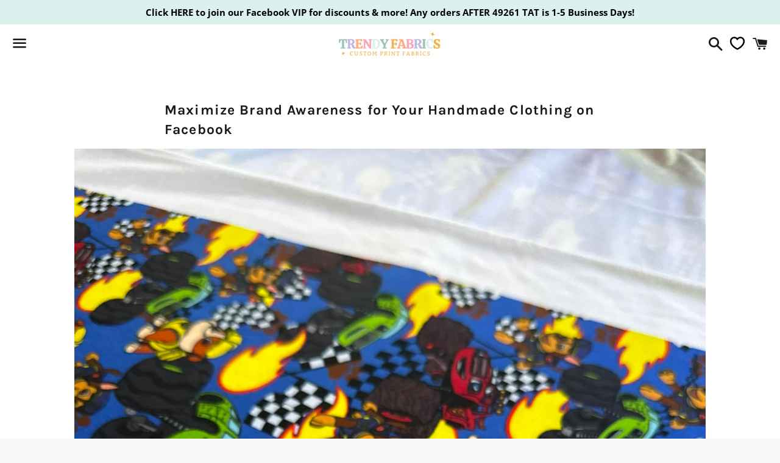

--- FILE ---
content_type: text/css
request_url: https://cdn.appmate.io/themecode/trendy-fabrics/main/custom.css?v=1705107100372938
body_size: 163
content:
wishlist-link .wk-button{--icon-size: 22px;--icon-stroke-width: 2.5px;--icon-stroke: var(--shopify-editor-setting-color_nav_text);display:inline-block;margin:0 0 0 8px}.template-index wishlist-link .wk-button{--icon-stroke: #fff}wishlist-link .wk-counter{--size: 10px;background:#dac08e;top:-5px;right:4px}wishlist-button-collection .wk-floating{z-index:10}wishlist-button-product .wk-button,wishlist-button-product .wk-button:hover{margin-top:15px}


--- FILE ---
content_type: application/x-javascript
request_url: https://cdn.occ-app.com/all-apps/spurit.global-2.x.min.js
body_size: 33499
content:
(()=>{var t={34(t,e,r){"use strict";var n=r(4901);t.exports=function(t){return"object"==typeof t?null!==t:n(t)}},81(t,e,r){"use strict";var n=r(9565),i=r(9306),o=r(8551),s=r(6823),a=r(851),c=TypeError;t.exports=function(t,e){var r=arguments.length<2?a(t):e;if(i(r))return o(n(r,t));throw new c(s(t)+" is not iterable")}},283(t,e,r){"use strict";var n=r(9504),i=r(9039),o=r(4901),s=r(9297),a=r(3724),c=r(350).CONFIGURABLE,u=r(3706),l=r(1181),h=l.enforce,p=l.get,d=String,f=Object.defineProperty,g=n("".slice),y=n("".replace),v=n([].join),m=a&&!i(function(){return 8!==f(function(){},"length",{value:8}).length}),w=String(String).split("String"),b=t.exports=function(t,e,r){"Symbol("===g(d(e),0,7)&&(e="["+y(d(e),/^Symbol\(([^)]*)\).*$/,"$1")+"]"),r&&r.getter&&(e="get "+e),r&&r.setter&&(e="set "+e),(!s(t,"name")||c&&t.name!==e)&&(a?f(t,"name",{value:e,configurable:!0}):t.name=e),m&&r&&s(r,"arity")&&t.length!==r.arity&&f(t,"length",{value:r.arity});try{r&&s(r,"constructor")&&r.constructor?a&&f(t,"prototype",{writable:!1}):t.prototype&&(t.prototype=void 0)}catch(t){}var n=h(t);return s(n,"source")||(n.source=v(w,"string"==typeof e?e:"")),t};Function.prototype.toString=b(function(){return o(this)&&p(this).source||u(this)},"toString")},350(t,e,r){"use strict";var n=r(3724),i=r(9297),o=Function.prototype,s=n&&Object.getOwnPropertyDescriptor,a=i(o,"name"),c=a&&"something"===function(){}.name,u=a&&(!n||n&&s(o,"name").configurable);t.exports={EXISTS:a,PROPER:c,CONFIGURABLE:u}},397(t,e,r){"use strict";var n=r(7751);t.exports=n("document","documentElement")},421(t){"use strict";t.exports={}},616(t,e,r){"use strict";var n=r(9039);t.exports=!n(function(){var t=function(){}.bind();return"function"!=typeof t||t.hasOwnProperty("prototype")})},655(t,e,r){"use strict";var n=r(6955),i=String;t.exports=function(t){if("Symbol"===n(t))throw new TypeError("Cannot convert a Symbol value to a string");return i(t)}},679(t,e,r){"use strict";var n=r(1625),i=TypeError;t.exports=function(t,e){if(n(e,t))return t;throw new i("Incorrect invocation")}},687(t,e,r){"use strict";var n=r(4913).f,i=r(9297),o=r(8227)("toStringTag");t.exports=function(t,e,r){t&&!r&&(t=t.prototype),t&&!i(t,o)&&n(t,o,{configurable:!0,value:e})}},741(t){"use strict";var e=Math.ceil,r=Math.floor;t.exports=Math.trunc||function(t){var n=+t;return(n>0?r:e)(n)}},757(t,e,r){"use strict";var n=r(7751),i=r(4901),o=r(1625),s=r(7040),a=Object;t.exports=s?function(t){return"symbol"==typeof t}:function(t){var e=n("Symbol");return i(e)&&o(e.prototype,a(t))}},851(t,e,r){"use strict";var n=r(6955),i=r(5966),o=r(4117),s=r(6269),a=r(8227)("iterator");t.exports=function(t){if(!o(t))return i(t,a)||i(t,"@@iterator")||s[n(t)]}},1034(t,e,r){"use strict";var n=r(9565),i=r(9297),o=r(1625),s=r(5213),a=r(7979),c=RegExp.prototype;t.exports=s.correct?function(t){return t.flags}:function(t){return s.correct||!o(c,t)||i(t,"flags")?t.flags:n(a,t)}},1072(t,e,r){"use strict";var n=r(1828),i=r(8727);t.exports=Object.keys||function(t){return n(t,i)}},1088(t,e,r){"use strict";var n=r(6518),i=r(9565),o=r(6395),s=r(350),a=r(4901),c=r(3994),u=r(2787),l=r(2967),h=r(687),p=r(6699),d=r(6840),f=r(8227),g=r(6269),y=r(7657),v=s.PROPER,m=s.CONFIGURABLE,w=y.IteratorPrototype,b=y.BUGGY_SAFARI_ITERATORS,S=f("iterator"),T="keys",k="values",C="entries",x=function(){return this};t.exports=function(t,e,r,s,f,y,E){c(r,e,s);var O,D,P,_=function(t){if(t===f&&I)return I;if(!b&&t&&t in N)return N[t];switch(t){case T:case k:case C:return function(){return new r(this,t)}}return function(){return new r(this)}},A=e+" Iterator",M=!1,N=t.prototype,j=N[S]||N["@@iterator"]||f&&N[f],I=!b&&j||_(f),R="Array"===e&&N.entries||j;if(R&&(O=u(R.call(new t)))!==Object.prototype&&O.next&&(o||u(O)===w||(l?l(O,w):a(O[S])||d(O,S,x)),h(O,A,!0,!0),o&&(g[A]=x)),v&&f===k&&j&&j.name!==k&&(!o&&m?p(N,"name",k):(M=!0,I=function(){return i(j,this)})),f)if(D={values:_(k),keys:y?I:_(T),entries:_(C)},E)for(P in D)(b||M||!(P in N))&&d(N,P,D[P]);else n({target:e,proto:!0,forced:b||M},D);return o&&!E||N[S]===I||d(N,S,I,{name:f}),g[e]=I,D}},1181(t,e,r){"use strict";var n,i,o,s=r(8622),a=r(2195),c=r(34),u=r(6699),l=r(9297),h=r(7629),p=r(6119),d=r(421),f="Object already initialized",g=a.TypeError,y=a.WeakMap;if(s||h.state){var v=h.state||(h.state=new y);v.get=v.get,v.has=v.has,v.set=v.set,n=function(t,e){if(v.has(t))throw new g(f);return e.facade=t,v.set(t,e),e},i=function(t){return v.get(t)||{}},o=function(t){return v.has(t)}}else{var m=p("state");d[m]=!0,n=function(t,e){if(l(t,m))throw new g(f);return e.facade=t,u(t,m,e),e},i=function(t){return l(t,m)?t[m]:{}},o=function(t){return l(t,m)}}t.exports={set:n,get:i,has:o,enforce:function(t){return o(t)?i(t):n(t,{})},getterFor:function(t){return function(e){var r;if(!c(e)||(r=i(e)).type!==t)throw new g("Incompatible receiver, "+t+" required");return r}}}},1291(t,e,r){"use strict";var n=r(741);t.exports=function(t){var e=+t;return e!=e||0===e?0:n(e)}},1625(t,e,r){"use strict";var n=r(9504);t.exports=n({}.isPrototypeOf)},1674(){Spurit.ApiProxy=new function(){var t="https://apps-services.spur-i-t.com/draft-orders/",e={appId:0,shopHash:""};this.setConfig=function(t,r){e.appId=t,e.shopHash=r},this.setProxyUrl=function(e){t=e};var r=0;this.request=function(n,i,o,s){"string"!=typeof n&&(n="GET");var a=t+i+".json?appid="+encodeURIComponent(e.appId)+"&hash="+encodeURIComponent(e.shopHash)+"&rnd="+Math.random();void 0===o&&(o=null),null!==o&&"string"!=typeof o&&(o=JSON.stringify(o));var c=++r,u=new XMLHttpRequest;return u.open(n,a,!0),"function"==typeof s&&(u.onreadystatechange=function(){4===u.readyState&&s(u.responseText,u.status,u.statusText,c)}),u.setRequestHeader("X-Requested-With","xmlhttprequest"),u.send(o),r}},Spurit.ApiProxy.DraftOrders=new function(){var t="draft_orders";function e(t,e,r){if("function"==typeof t){try{e=JSON.parse(e)}catch(t){console.warn("Proxy response can't be parsed as JSON:",e)}t(e,r)}}this.list=function(r){Spurit.ApiProxy.request("GET",t,null,function(t,n){e(r,t,n)})},this.retrieve=function(r,n){Spurit.ApiProxy.request("GET",t+"/"+r,null,function(t,r){e(n,t,r)})},this.count=function(r){Spurit.ApiProxy.request("GET",t+"/count",null,function(t,n){e(r,t,n)})},this.create=function(r,n){Spurit.ApiProxy.request("POST",t,r,function(t,r){e(n,t,r)})},this.update=function(r,n,i){Spurit.ApiProxy.request("PUT",t+"/"+r,n,function(t,r){e(i,t,r)})},this.delete=function(r,n){Spurit.ApiProxy.request("DELETE",t+"/"+r,null,function(t,r){e(n,t,r)})},this.sendInvoice=function(r,n,i){void 0===n.draft_order_invoice&&(n={draft_order_invoice:n}),Spurit.ApiProxy.request("POST",t+"/"+r+"/send_invoice",n,function(t,r){e(i,t,r)})}}},1828(t,e,r){"use strict";var n=r(9504),i=r(9297),o=r(5397),s=r(9617).indexOf,a=r(421),c=n([].push);t.exports=function(t,e){var r,n=o(t),u=0,l=[];for(r in n)!i(a,r)&&i(n,r)&&c(l,r);for(;e.length>u;)i(n,r=e[u++])&&(~s(l,r)||c(l,r));return l}},2106(t,e,r){"use strict";var n=r(283),i=r(4913);t.exports=function(t,e,r){return r.get&&n(r.get,e,{getter:!0}),r.set&&n(r.set,e,{setter:!0}),i.f(t,e,r)}},2140(t,e,r){"use strict";var n={};n[r(8227)("toStringTag")]="z",t.exports="[object z]"===String(n)},2195(t,e,r){"use strict";var n=function(t){return t&&t.Math===Math&&t};t.exports=n("object"==typeof globalThis&&globalThis)||n("object"==typeof window&&window)||n("object"==typeof self&&self)||n("object"==typeof r.g&&r.g)||n("object"==typeof this&&this)||function(){return this}()||Function("return this")()},2211(t,e,r){"use strict";var n=r(9039);t.exports=!n(function(){function t(){}return t.prototype.constructor=null,Object.getPrototypeOf(new t)!==t.prototype})},2360(t,e,r){"use strict";var n,i=r(8551),o=r(6801),s=r(8727),a=r(421),c=r(397),u=r(4055),l=r(6119),h="prototype",p="script",d=l("IE_PROTO"),f=function(){},g=function(t){return"<"+p+">"+t+"</"+p+">"},y=function(t){t.write(g("")),t.close();var e=t.parentWindow.Object;return t=null,e},v=function(){try{n=new ActiveXObject("htmlfile")}catch(t){}var t,e,r;v="undefined"!=typeof document?document.domain&&n?y(n):(e=u("iframe"),r="java"+p+":",e.style.display="none",c.appendChild(e),e.src=String(r),(t=e.contentWindow.document).open(),t.write(g("document.F=Object")),t.close(),t.F):y(n);for(var i=s.length;i--;)delete v[h][s[i]];return v()};a[d]=!0,t.exports=Object.create||function(t,e){var r;return null!==t?(f[h]=i(t),r=new f,f[h]=null,r[d]=t):r=v(),void 0===e?r:o.f(r,e)}},2478(t,e,r){"use strict";var n=r(9504),i=r(8981),o=Math.floor,s=n("".charAt),a=n("".replace),c=n("".slice),u=/\$([$&'`]|\d{1,2}|<[^>]*>)/g,l=/\$([$&'`]|\d{1,2})/g;t.exports=function(t,e,r,n,h,p){var d=r+t.length,f=n.length,g=l;return void 0!==h&&(h=i(h),g=u),a(p,g,function(i,a){var u;switch(s(a,0)){case"$":return"$";case"&":return t;case"`":return c(e,0,r);case"'":return c(e,d);case"<":u=h[c(a,1,-1)];break;default:var l=+a;if(0===l)return i;if(l>f){var p=o(l/10);return 0===p?i:p<=f?void 0===n[p-1]?s(a,1):n[p-1]+s(a,1):i}u=n[l-1]}return void 0===u?"":u})}},2529(t){"use strict";t.exports=function(t,e){return{value:t,done:e}}},2583(t,e,r){const n=r(9328);t.exports=function(t){if("string"!=typeof t)return;const e=t.toUpperCase();return Object.prototype.hasOwnProperty.call(n,e)?n[e]:void 0},t.exports.currencySymbolMap=n},2777(t,e,r){"use strict";var n=r(9565),i=r(34),o=r(757),s=r(5966),a=r(4270),c=r(8227),u=TypeError,l=c("toPrimitive");t.exports=function(t,e){if(!i(t)||o(t))return t;var r,c=s(t,l);if(c){if(void 0===e&&(e="default"),r=n(c,t,e),!i(r)||o(r))return r;throw new u("Can't convert object to primitive value")}return void 0===e&&(e="number"),a(t,e)}},2787(t,e,r){"use strict";var n=r(9297),i=r(4901),o=r(8981),s=r(6119),a=r(2211),c=s("IE_PROTO"),u=Object,l=u.prototype;t.exports=a?u.getPrototypeOf:function(t){var e=o(t);if(n(e,c))return e[c];var r=e.constructor;return i(r)&&e instanceof r?r.prototype:e instanceof u?l:null}},2796(t,e,r){"use strict";var n=r(9039),i=r(4901),o=/#|\.prototype\./,s=function(t,e){var r=c[a(t)];return r===l||r!==u&&(i(e)?n(e):!!e)},a=s.normalize=function(t){return String(t).replace(o,".").toLowerCase()},c=s.data={},u=s.NATIVE="N",l=s.POLYFILL="P";t.exports=s},2812(t){"use strict";var e=TypeError;t.exports=function(t,r){if(t<r)throw new e("Not enough arguments");return t}},2839(t,e,r){"use strict";var n=r(2195).navigator,i=n&&n.userAgent;t.exports=i?String(i):""},2967(t,e,r){"use strict";var n=r(6706),i=r(34),o=r(7750),s=r(3506);t.exports=Object.setPrototypeOf||("__proto__"in{}?function(){var t,e=!1,r={};try{(t=n(Object.prototype,"__proto__","set"))(r,[]),e=r instanceof Array}catch(t){}return function(r,n){return o(r),s(n),i(r)?(e?t(r,n):r.__proto__=n,r):r}}():void 0)},3389(t,e,r){"use strict";var n=r(2195),i=r(3724),o=Object.getOwnPropertyDescriptor;t.exports=function(t){if(!i)return n[t];var e=o(n,t);return e&&e.value}},3392(t,e,r){"use strict";var n=r(9504),i=0,o=Math.random(),s=n(1.1.toString);t.exports=function(t){return"Symbol("+(void 0===t?"":t)+")_"+s(++i+o,36)}},3506(t,e,r){"use strict";var n=r(3925),i=String,o=TypeError;t.exports=function(t){if(n(t))return t;throw new o("Can't set "+i(t)+" as a prototype")}},3635(t,e,r){"use strict";var n=r(9039),i=r(2195).RegExp;t.exports=n(function(){var t=i(".","s");return!(t.dotAll&&t.test("\n")&&"s"===t.flags)})},3706(t,e,r){"use strict";var n=r(9504),i=r(4901),o=r(7629),s=n(Function.toString);i(o.inspectSource)||(o.inspectSource=function(t){return s(t)}),t.exports=o.inspectSource},3717(t,e){"use strict";e.f=Object.getOwnPropertySymbols},3724(t,e,r){"use strict";var n=r(9039);t.exports=!n(function(){return 7!==Object.defineProperty({},1,{get:function(){return 7}})[1]})},3792(t,e,r){"use strict";var n=r(5397),i=r(6469),o=r(6269),s=r(1181),a=r(4913).f,c=r(1088),u=r(2529),l=r(6395),h=r(3724),p="Array Iterator",d=s.set,f=s.getterFor(p);t.exports=c(Array,"Array",function(t,e){d(this,{type:p,target:n(t),index:0,kind:e})},function(){var t=f(this),e=t.target,r=t.index++;if(!e||r>=e.length)return t.target=null,u(void 0,!0);switch(t.kind){case"keys":return u(r,!1);case"values":return u(e[r],!1)}return u([r,e[r]],!1)},"values");var g=o.Arguments=o.Array;if(i("keys"),i("values"),i("entries"),!l&&h&&"values"!==g.name)try{a(g,"name",{value:"values"})}catch(t){}},3925(t,e,r){"use strict";var n=r(34);t.exports=function(t){return n(t)||null===t}},3994(t,e,r){"use strict";var n=r(7657).IteratorPrototype,i=r(2360),o=r(6980),s=r(687),a=r(6269),c=function(){return this};t.exports=function(t,e,r,u){var l=e+" Iterator";return t.prototype=i(n,{next:o(+!u,r)}),s(t,l,!1,!0),a[l]=c,t}},4055(t,e,r){"use strict";var n=r(2195),i=r(34),o=n.document,s=i(o)&&i(o.createElement);t.exports=function(t){return s?o.createElement(t):{}}},4117(t){"use strict";t.exports=function(t){return null==t}},4270(t,e,r){"use strict";var n=r(9565),i=r(4901),o=r(34),s=TypeError;t.exports=function(t,e){var r,a;if("string"===e&&i(r=t.toString)&&!o(a=n(r,t)))return a;if(i(r=t.valueOf)&&!o(a=n(r,t)))return a;if("string"!==e&&i(r=t.toString)&&!o(a=n(r,t)))return a;throw new s("Can't convert object to primitive value")}},4488(t,e,r){"use strict";var n=r(7680),i=Math.floor,o=function(t,e){var r=t.length;if(r<8)for(var s,a,c=1;c<r;){for(a=c,s=t[c];a&&e(t[a-1],s)>0;)t[a]=t[--a];a!==c++&&(t[a]=s)}else for(var u=i(r/2),l=o(n(t,0,u),e),h=o(n(t,u),e),p=l.length,d=h.length,f=0,g=0;f<p||g<d;)t[f+g]=f<p&&g<d?e(l[f],h[g])<=0?l[f++]:h[g++]:f<p?l[f++]:h[g++];return t};t.exports=o},4495(t,e,r){"use strict";var n=r(9519),i=r(9039),o=r(2195).String;t.exports=!!Object.getOwnPropertySymbols&&!i(function(){var t=Symbol("symbol detection");return!o(t)||!(Object(t)instanceof Symbol)||!Symbol.sham&&n&&n<41})},4576(t,e,r){"use strict";var n=r(9504),i=n({}.toString),o=n("".slice);t.exports=function(t){return o(i(t),8,-1)}},4901(t){"use strict";var e="object"==typeof document&&document.all;t.exports=void 0===e&&void 0!==e?function(t){return"function"==typeof t||t===e}:function(t){return"function"==typeof t}},4913(t,e,r){"use strict";var n=r(3724),i=r(5917),o=r(8686),s=r(8551),a=r(6969),c=TypeError,u=Object.defineProperty,l=Object.getOwnPropertyDescriptor,h="enumerable",p="configurable",d="writable";e.f=n?o?function(t,e,r){if(s(t),e=a(e),s(r),"function"==typeof t&&"prototype"===e&&"value"in r&&d in r&&!r[d]){var n=l(t,e);n&&n[d]&&(t[e]=r.value,r={configurable:p in r?r[p]:n[p],enumerable:h in r?r[h]:n[h],writable:!1})}return u(t,e,r)}:u:function(t,e,r){if(s(t),e=a(e),s(r),i)try{return u(t,e,r)}catch(t){}if("get"in r||"set"in r)throw new c("Accessors not supported");return"value"in r&&(t[e]=r.value),t}},5031(t,e,r){"use strict";var n=r(7751),i=r(9504),o=r(8480),s=r(3717),a=r(8551),c=i([].concat);t.exports=n("Reflect","ownKeys")||function(t){var e=o.f(a(t)),r=s.f;return r?c(e,r(t)):e}},5213(t,e,r){"use strict";var n=r(2195),i=r(9039),o=n.RegExp,s=!i(function(){var t=!0;try{o(".","d")}catch(e){t=!1}var e={},r="",n=t?"dgimsy":"gimsy",i=function(t,n){Object.defineProperty(e,t,{get:function(){return r+=n,!0}})},s={dotAll:"s",global:"g",ignoreCase:"i",multiline:"m",sticky:"y"};for(var a in t&&(s.hasIndices="d"),s)i(a,s[a]);return Object.getOwnPropertyDescriptor(o.prototype,"flags").get.call(e)!==n||r!==n});t.exports={correct:s}},5397(t,e,r){"use strict";var n=r(7055),i=r(7750);t.exports=function(t){return n(i(t))}},5440(t,e,r){"use strict";var n=r(8745),i=r(9565),o=r(9504),s=r(9228),a=r(9039),c=r(8551),u=r(4901),l=r(34),h=r(1291),p=r(8014),d=r(655),f=r(7750),g=r(7829),y=r(5966),v=r(2478),m=r(1034),w=r(6682),b=r(8227)("replace"),S=Math.max,T=Math.min,k=o([].concat),C=o([].push),x=o("".indexOf),E=o("".slice),O=function(t){return void 0===t?t:String(t)},D="$0"==="a".replace(/./,"$0"),P=!!/./[b]&&""===/./[b]("a","$0");s("replace",function(t,e,r){var o=P?"$":"$0";return[function(t,r){var n=f(this),o=l(t)?y(t,b):void 0;return o?i(o,t,n,r):i(e,d(n),t,r)},function(t,i){var s=c(this),a=d(t);if("string"==typeof i&&-1===x(i,o)&&-1===x(i,"$<")){var l=r(e,s,a,i);if(l.done)return l.value}var f=u(i);f||(i=d(i));var y,b=d(m(s)),D=-1!==x(b,"g");D&&(y=-1!==x(b,"u"),s.lastIndex=0);for(var P,_=[];null!==(P=w(s,a))&&(C(_,P),D);)""===d(P[0])&&(s.lastIndex=g(a,p(s.lastIndex),y));for(var A="",M=0,N=0;N<_.length;N++){for(var j,I=d((P=_[N])[0]),R=S(T(h(P.index),a.length),0),L=[],W=1;W<P.length;W++)C(L,O(P[W]));var U=P.groups;if(f){var F=k([I],L,R,a);void 0!==U&&C(F,U),j=d(n(i,void 0,F))}else j=v(I,a,R,L,U,i);R>=M&&(A+=E(a,M,R)+j,M=R+I.length)}return A+E(a,M)}]},!!a(function(){var t=/./;return t.exec=function(){var t=[];return t.groups={a:"7"},t},"7"!=="".replace(t,"$<a>")})||!D||P)},5610(t,e,r){"use strict";var n=r(1291),i=Math.max,o=Math.min;t.exports=function(t,e){var r=n(t);return r<0?i(r+e,0):o(r,e)}},5745(t,e,r){"use strict";var n=r(7629);t.exports=function(t,e){return n[t]||(n[t]=e||{})}},5917(t,e,r){"use strict";var n=r(3724),i=r(9039),o=r(4055);t.exports=!n&&!i(function(){return 7!==Object.defineProperty(o("div"),"a",{get:function(){return 7}}).a})},5966(t,e,r){"use strict";var n=r(9306),i=r(4117);t.exports=function(t,e){var r=t[e];return i(r)?void 0:n(r)}},6080(t,e,r){"use strict";var n=r(7476),i=r(9306),o=r(616),s=n(n.bind);t.exports=function(t,e){return i(t),void 0===e?t:o?s(t,e):function(){return t.apply(e,arguments)}}},6119(t,e,r){"use strict";var n=r(5745),i=r(3392),o=n("keys");t.exports=function(t){return o[t]||(o[t]=i(t))}},6198(t,e,r){"use strict";var n=r(8014);t.exports=function(t){return n(t.length)}},6269(t){"use strict";t.exports={}},6279(t,e,r){"use strict";var n=r(6840);t.exports=function(t,e,r){for(var i in e)n(t,i,e[i],r);return t}},6395(t){"use strict";t.exports=!1},6469(t,e,r){"use strict";var n=r(8227),i=r(2360),o=r(4913).f,s=n("unscopables"),a=Array.prototype;void 0===a[s]&&o(a,s,{configurable:!0,value:i(null)}),t.exports=function(t){a[s][t]=!0}},6518(t,e,r){"use strict";var n=r(2195),i=r(7347).f,o=r(6699),s=r(6840),a=r(9433),c=r(7740),u=r(2796);t.exports=function(t,e){var r,l,h,p,d,f=t.target,g=t.global,y=t.stat;if(r=g?n:y?n[f]||a(f,{}):n[f]&&n[f].prototype)for(l in e){if(p=e[l],h=t.dontCallGetSet?(d=i(r,l))&&d.value:r[l],!u(g?l:f+(y?".":"#")+l,t.forced)&&void 0!==h){if(typeof p==typeof h)continue;c(p,h)}(t.sham||h&&h.sham)&&o(p,"sham",!0),s(r,l,p,t)}}},6682(t,e,r){"use strict";var n=r(9565),i=r(8551),o=r(4901),s=r(4576),a=r(7323),c=TypeError;t.exports=function(t,e){var r=t.exec;if(o(r)){var u=n(r,t,e);return null!==u&&i(u),u}if("RegExp"===s(t))return n(a,t,e);throw new c("RegExp#exec called on incompatible receiver")}},6699(t,e,r){"use strict";var n=r(3724),i=r(4913),o=r(6980);t.exports=n?function(t,e,r){return i.f(t,e,o(1,r))}:function(t,e,r){return t[e]=r,t}},6706(t,e,r){"use strict";var n=r(9504),i=r(9306);t.exports=function(t,e,r){try{return n(i(Object.getOwnPropertyDescriptor(t,e)[r]))}catch(t){}}},6801(t,e,r){"use strict";var n=r(3724),i=r(8686),o=r(4913),s=r(8551),a=r(5397),c=r(1072);e.f=n&&!i?Object.defineProperties:function(t,e){s(t);for(var r,n=a(e),i=c(e),u=i.length,l=0;u>l;)o.f(t,r=i[l++],n[r]);return t}},6823(t){"use strict";var e=String;t.exports=function(t){try{return e(t)}catch(t){return"Object"}}},6840(t,e,r){"use strict";var n=r(4901),i=r(4913),o=r(283),s=r(9433);t.exports=function(t,e,r,a){a||(a={});var c=a.enumerable,u=void 0!==a.name?a.name:e;if(n(r)&&o(r,u,a),a.global)c?t[e]=r:s(e,r);else{try{a.unsafe?t[e]&&(c=!0):delete t[e]}catch(t){}c?t[e]=r:i.f(t,e,{value:r,enumerable:!1,configurable:!a.nonConfigurable,writable:!a.nonWritable})}return t}},6955(t,e,r){"use strict";var n=r(2140),i=r(4901),o=r(4576),s=r(8227)("toStringTag"),a=Object,c="Arguments"===o(function(){return arguments}());t.exports=n?o:function(t){var e,r,n;return void 0===t?"Undefined":null===t?"Null":"string"==typeof(r=function(t,e){try{return t[e]}catch(t){}}(e=a(t),s))?r:c?o(e):"Object"===(n=o(e))&&i(e.callee)?"Arguments":n}},6969(t,e,r){"use strict";var n=r(2777),i=r(757);t.exports=function(t){var e=n(t,"string");return i(e)?e:e+""}},6980(t){"use strict";t.exports=function(t,e){return{enumerable:!(1&t),configurable:!(2&t),writable:!(4&t),value:e}}},7040(t,e,r){"use strict";var n=r(4495);t.exports=n&&!Symbol.sham&&"symbol"==typeof Symbol.iterator},7055(t,e,r){"use strict";var n=r(9504),i=r(9039),o=r(4576),s=Object,a=n("".split);t.exports=i(function(){return!s("z").propertyIsEnumerable(0)})?function(t){return"String"===o(t)?a(t,""):s(t)}:s},7323(t,e,r){"use strict";var n,i,o=r(9565),s=r(9504),a=r(655),c=r(7979),u=r(8429),l=r(5745),h=r(2360),p=r(1181).get,d=r(3635),f=r(8814),g=l("native-string-replace",String.prototype.replace),y=RegExp.prototype.exec,v=y,m=s("".charAt),w=s("".indexOf),b=s("".replace),S=s("".slice),T=(i=/b*/g,o(y,n=/a/,"a"),o(y,i,"a"),0!==n.lastIndex||0!==i.lastIndex),k=u.BROKEN_CARET,C=void 0!==/()??/.exec("")[1];(T||C||k||d||f)&&(v=function(t){var e,r,n,i,s,u,l,d=this,f=p(d),x=a(t),E=f.raw;if(E)return E.lastIndex=d.lastIndex,e=o(v,E,x),d.lastIndex=E.lastIndex,e;var O=f.groups,D=k&&d.sticky,P=o(c,d),_=d.source,A=0,M=x;if(D&&(P=b(P,"y",""),-1===w(P,"g")&&(P+="g"),M=S(x,d.lastIndex),d.lastIndex>0&&(!d.multiline||d.multiline&&"\n"!==m(x,d.lastIndex-1))&&(_="(?: "+_+")",M=" "+M,A++),r=new RegExp("^(?:"+_+")",P)),C&&(r=new RegExp("^"+_+"$(?!\\s)",P)),T&&(n=d.lastIndex),i=o(y,D?r:d,M),D?i?(i.input=S(i.input,A),i[0]=S(i[0],A),i.index=d.lastIndex,d.lastIndex+=i[0].length):d.lastIndex=0:T&&i&&(d.lastIndex=d.global?i.index+i[0].length:n),C&&i&&i.length>1&&o(g,i[0],r,function(){for(s=1;s<arguments.length-2;s++)void 0===arguments[s]&&(i[s]=void 0)}),i&&O)for(i.groups=u=h(null),s=0;s<O.length;s++)u[(l=O[s])[0]]=i[l[1]];return i}),t.exports=v},7337(t,e,r){"use strict";var n=r(6518),i=r(9504),o=r(5610),s=RangeError,a=String.fromCharCode,c=String.fromCodePoint,u=i([].join);n({target:"String",stat:!0,arity:1,forced:!!c&&1!==c.length},{fromCodePoint:function(t){for(var e,r=[],n=arguments.length,i=0;n>i;){if(e=+arguments[i++],o(e,1114111)!==e)throw new s(e+" is not a valid code point");r[i]=e<65536?a(e):a(55296+((e-=65536)>>10),e%1024+56320)}return u(r,"")}})},7347(t,e,r){"use strict";var n=r(3724),i=r(9565),o=r(8773),s=r(6980),a=r(5397),c=r(6969),u=r(9297),l=r(5917),h=Object.getOwnPropertyDescriptor;e.f=n?h:function(t,e){if(t=a(t),e=c(e),l)try{return h(t,e)}catch(t){}if(u(t,e))return s(!i(o.f,t,e),t[e])}},7416(t,e,r){"use strict";var n=r(9039),i=r(8227),o=r(3724),s=r(6395),a=i("iterator");t.exports=!n(function(){var t=new URL("b?a=1&b=2&c=3","https://a"),e=t.searchParams,r=new URLSearchParams("a=1&a=2&b=3"),n="";return t.pathname="c%20d",e.forEach(function(t,r){e.delete("b"),n+=r+t}),r.delete("a",2),r.delete("b",void 0),s&&(!t.toJSON||!r.has("a",1)||r.has("a",2)||!r.has("a",void 0)||r.has("b"))||!e.size&&(s||!o)||!e.sort||"https://a/c%20d?a=1&c=3"!==t.href||"3"!==e.get("c")||"a=1"!==String(new URLSearchParams("?a=1"))||!e[a]||"a"!==new URL("https://a@b").username||"b"!==new URLSearchParams(new URLSearchParams("a=b")).get("a")||"xn--e1aybc"!==new URL("https://тест").host||"#%D0%B1"!==new URL("https://a#б").hash||"a1c3"!==n||"x"!==new URL("https://x",void 0).host})},7476(t,e,r){"use strict";var n=r(4576),i=r(9504);t.exports=function(t){if("Function"===n(t))return i(t)}},7495(t,e,r){"use strict";var n=r(6518),i=r(7323);n({target:"RegExp",proto:!0,forced:/./.exec!==i},{exec:i})},7629(t,e,r){"use strict";var n=r(6395),i=r(2195),o=r(9433),s="__core-js_shared__",a=t.exports=i[s]||o(s,{});(a.versions||(a.versions=[])).push({version:"3.48.0",mode:n?"pure":"global",copyright:"© 2013–2025 Denis Pushkarev (zloirock.ru), 2025–2026 CoreJS Company (core-js.io). All rights reserved.",license:"https://github.com/zloirock/core-js/blob/v3.48.0/LICENSE",source:"https://github.com/zloirock/core-js"})},7657(t,e,r){"use strict";var n,i,o,s=r(9039),a=r(4901),c=r(34),u=r(2360),l=r(2787),h=r(6840),p=r(8227),d=r(6395),f=p("iterator"),g=!1;[].keys&&("next"in(o=[].keys())?(i=l(l(o)))!==Object.prototype&&(n=i):g=!0),!c(n)||s(function(){var t={};return n[f].call(t)!==t})?n={}:d&&(n=u(n)),a(n[f])||h(n,f,function(){return this}),t.exports={IteratorPrototype:n,BUGGY_SAFARI_ITERATORS:g}},7680(t,e,r){"use strict";var n=r(9504);t.exports=n([].slice)},7740(t,e,r){"use strict";var n=r(9297),i=r(5031),o=r(7347),s=r(4913);t.exports=function(t,e,r){for(var a=i(e),c=s.f,u=o.f,l=0;l<a.length;l++){var h=a[l];n(t,h)||r&&n(r,h)||c(t,h,u(e,h))}}},7750(t,e,r){"use strict";var n=r(4117),i=TypeError;t.exports=function(t){if(n(t))throw new i("Can't call method on "+t);return t}},7751(t,e,r){"use strict";var n=r(2195),i=r(4901);t.exports=function(t,e){return arguments.length<2?(r=n[t],i(r)?r:void 0):n[t]&&n[t][e];var r}},7829(t,e,r){"use strict";var n=r(8183).charAt;t.exports=function(t,e,r){return e+(r?n(t,e).length:1)}},7979(t,e,r){"use strict";var n=r(8551);t.exports=function(){var t=n(this),e="";return t.hasIndices&&(e+="d"),t.global&&(e+="g"),t.ignoreCase&&(e+="i"),t.multiline&&(e+="m"),t.dotAll&&(e+="s"),t.unicode&&(e+="u"),t.unicodeSets&&(e+="v"),t.sticky&&(e+="y"),e}},8014(t,e,r){"use strict";var n=r(1291),i=Math.min;t.exports=function(t){var e=n(t);return e>0?i(e,9007199254740991):0}},8183(t,e,r){"use strict";var n=r(9504),i=r(1291),o=r(655),s=r(7750),a=n("".charAt),c=n("".charCodeAt),u=n("".slice),l=function(t){return function(e,r){var n,l,h=o(s(e)),p=i(r),d=h.length;return p<0||p>=d?t?"":void 0:(n=c(h,p))<55296||n>56319||p+1===d||(l=c(h,p+1))<56320||l>57343?t?a(h,p):n:t?u(h,p,p+2):l-56320+(n-55296<<10)+65536}};t.exports={codeAt:l(!1),charAt:l(!0)}},8227(t,e,r){"use strict";var n=r(2195),i=r(5745),o=r(9297),s=r(3392),a=r(4495),c=r(7040),u=n.Symbol,l=i("wks"),h=c?u.for||u:u&&u.withoutSetter||s;t.exports=function(t){return o(l,t)||(l[t]=a&&o(u,t)?u[t]:h("Symbol."+t)),l[t]}},8330(t){"use strict";t.exports=JSON.parse('{"name":"js-global","sideEffects":true,"version":"2.46.11","frontScript":{"prodMin":"https://s3.amazonaws.com/all-apps/js/spurit.global-{version}.min.js","prodFull":"https://s3.amazonaws.com/all-apps/js/spurit.global-{version}.full.js","devFull":"https://s3.amazonaws.com/all-apps-testing/js/spurit.global-{version}.min.js","cdn":{"prodMin":"https://cdn.occ-app.com/all-apps/spurit.global-{version}.min.js","prodFull":"https://cdn.occ-app.com/all-apps/spurit.global-{version}.full.js","devFull":"https://cdn.occ-app.com/all-apps-testing/spurit.global-{version}.min.js"}},"description":"","main":"webpack.config.js","dependencies":{"@shopify/browserslist-config":"^3.0.0","core-js":"^3.30.1","currency-symbol-map":"^5.1.0"},"scripts":{"build":"webpack --config webpack.config.js","prod":"npm run build -- --mode=production","dev":"npm run build -- --mode=development --devtool source-map","watch":"npm run dev -- --watch","test":"mocha -r jsdom-global/register --require @babel/register tests/test.js"},"author":"","license":"ISC","devDependencies":{"@babel/cli":"^7.21.0","@babel/core":"^7.21.4","@babel/plugin-proposal-class-properties":"^7.18.6","@babel/plugin-proposal-private-methods":"^7.18.6","@babel/plugin-transform-runtime":"^7.21.4","@babel/preset-env":"^7.21.4","@babel/register":"^7.21.0","@babel/runtime":"^7.21.0","babel-loader":"^9.1.2","chai":"^4.3.7","cross-env":"^7.0.3","jsdom":"^21.1.1","jsdom-global":"^3.0.2","mocha":"^10.2.0","webpack":"^5.80.0","webpack-cli":"^5.0.1"}}')},8406(t,e,r){"use strict";r(3792),r(7337);var n=r(6518),i=r(2195),o=r(3389),s=r(7751),a=r(9565),c=r(9504),u=r(3724),l=r(7416),h=r(6840),p=r(2106),d=r(6279),f=r(687),g=r(3994),y=r(1181),v=r(679),m=r(4901),w=r(9297),b=r(6080),S=r(6955),T=r(8551),k=r(34),C=r(655),x=r(2360),E=r(6980),O=r(81),D=r(851),P=r(2529),_=r(2812),A=r(8227),M=r(4488),N=A("iterator"),j="URLSearchParams",I=j+"Iterator",R=y.set,L=y.getterFor(j),W=y.getterFor(I),U=o("fetch"),F=o("Request"),q=o("Headers"),B=F&&F.prototype,$=q&&q.prototype,H=i.TypeError,G=i.encodeURIComponent,z=String.fromCharCode,K=s("String","fromCodePoint"),V=parseInt,Y=c("".charAt),J=c([].join),X=c([].push),Z=c("".replace),Q=c([].shift),tt=c([].splice),et=c("".split),rt=c("".slice),nt=c(/./.exec),it=/\+/g,ot=/^[0-9a-f]+$/i,st=function(t,e){var r=rt(t,e,e+2);return nt(ot,r)?V(r,16):NaN},at=function(t){for(var e=0,r=128;r>0&&0!==(t&r);r>>=1)e++;return e},ct=function(t){var e=null;switch(t.length){case 1:e=t[0];break;case 2:e=(31&t[0])<<6|63&t[1];break;case 3:e=(15&t[0])<<12|(63&t[1])<<6|63&t[2];break;case 4:e=(7&t[0])<<18|(63&t[1])<<12|(63&t[2])<<6|63&t[3]}return e>1114111?null:e},ut=function(t){for(var e=(t=Z(t,it," ")).length,r="",n=0;n<e;){var i=Y(t,n);if("%"===i){if("%"===Y(t,n+1)||n+3>e){r+="%",n++;continue}var o=st(t,n+1);if(o!=o){r+=i,n++;continue}n+=2;var s=at(o);if(0===s)i=z(o);else{if(1===s||s>4){r+="�",n++;continue}for(var a=[o],c=1;c<s&&!(3+ ++n>e||"%"!==Y(t,n));){var u=st(t,n+1);if(u!=u){n+=3;break}if(u>191||u<128)break;X(a,u),n+=2,c++}if(a.length!==s){r+="�";continue}var l=ct(a);null===l?r+="�":i=K(l)}}r+=i,n++}return r},lt=/[!'()~]|%20/g,ht={"!":"%21","'":"%27","(":"%28",")":"%29","~":"%7E","%20":"+"},pt=function(t){return ht[t]},dt=function(t){return Z(G(t),lt,pt)},ft=g(function(t,e){R(this,{type:I,target:L(t).entries,index:0,kind:e})},j,function(){var t=W(this),e=t.target,r=t.index++;if(!e||r>=e.length)return t.target=null,P(void 0,!0);var n=e[r];switch(t.kind){case"keys":return P(n.key,!1);case"values":return P(n.value,!1)}return P([n.key,n.value],!1)},!0),gt=function(t){this.entries=[],this.url=null,void 0!==t&&(k(t)?this.parseObject(t):this.parseQuery("string"==typeof t?"?"===Y(t,0)?rt(t,1):t:C(t)))};gt.prototype={type:j,bindURL:function(t){this.url=t,this.update()},parseObject:function(t){var e,r,n,i,o,s,c,u=this.entries,l=D(t);if(l)for(r=(e=O(t,l)).next;!(n=a(r,e)).done;){if(o=(i=O(T(n.value))).next,(s=a(o,i)).done||(c=a(o,i)).done||!a(o,i).done)throw new H("Expected sequence with length 2");X(u,{key:C(s.value),value:C(c.value)})}else for(var h in t)w(t,h)&&X(u,{key:h,value:C(t[h])})},parseQuery:function(t){if(t)for(var e,r,n=this.entries,i=et(t,"&"),o=0;o<i.length;)(e=i[o++]).length&&(r=et(e,"="),X(n,{key:ut(Q(r)),value:ut(J(r,"="))}))},serialize:function(){for(var t,e=this.entries,r=[],n=0;n<e.length;)t=e[n++],X(r,dt(t.key)+"="+dt(t.value));return J(r,"&")},update:function(){this.entries.length=0,this.parseQuery(this.url.query)},updateURL:function(){this.url&&this.url.update()}};var yt=function(){v(this,vt);var t=R(this,new gt(arguments.length>0?arguments[0]:void 0));u||(this.size=t.entries.length)},vt=yt.prototype;if(d(vt,{append:function(t,e){var r=L(this);_(arguments.length,2),X(r.entries,{key:C(t),value:C(e)}),u||this.size++,r.updateURL()},delete:function(t){for(var e=L(this),r=_(arguments.length,1),n=e.entries,i=C(t),o=r<2?void 0:arguments[1],s=void 0===o?o:C(o),a=0;a<n.length;){var c=n[a];if(c.key!==i||void 0!==s&&c.value!==s)a++;else if(tt(n,a,1),void 0!==s)break}u||(this.size=n.length),e.updateURL()},get:function(t){var e=L(this).entries;_(arguments.length,1);for(var r=C(t),n=0;n<e.length;n++)if(e[n].key===r)return e[n].value;return null},getAll:function(t){var e=L(this).entries;_(arguments.length,1);for(var r=C(t),n=[],i=0;i<e.length;i++)e[i].key===r&&X(n,e[i].value);return n},has:function(t){for(var e=L(this).entries,r=_(arguments.length,1),n=C(t),i=r<2?void 0:arguments[1],o=void 0===i?i:C(i),s=0;s<e.length;){var a=e[s++];if(a.key===n&&(void 0===o||a.value===o))return!0}return!1},set:function(t,e){var r=L(this);_(arguments.length,1);for(var n,i=r.entries,o=!1,s=C(t),a=C(e),c=0;c<i.length;c++)(n=i[c]).key===s&&(o?tt(i,c--,1):(o=!0,n.value=a));o||X(i,{key:s,value:a}),u||(this.size=i.length),r.updateURL()},sort:function(){var t=L(this);M(t.entries,function(t,e){return t.key>e.key?1:-1}),t.updateURL()},forEach:function(t){for(var e,r=L(this).entries,n=b(t,arguments.length>1?arguments[1]:void 0),i=0;i<r.length;)n((e=r[i++]).value,e.key,this)},keys:function(){return new ft(this,"keys")},values:function(){return new ft(this,"values")},entries:function(){return new ft(this,"entries")}},{enumerable:!0}),h(vt,N,vt.entries,{name:"entries"}),h(vt,"toString",function(){return L(this).serialize()},{enumerable:!0}),u&&p(vt,"size",{get:function(){return L(this).entries.length},configurable:!0,enumerable:!0}),f(yt,j),n({global:!0,constructor:!0,forced:!l},{URLSearchParams:yt}),!l&&m(q)){var mt=c($.has),wt=c($.set),bt=function(t){if(k(t)){var e,r=t.body;if(S(r)===j)return e=t.headers?new q(t.headers):new q,mt(e,"content-type")||wt(e,"content-type","application/x-www-form-urlencoded;charset=UTF-8"),x(t,{body:E(0,C(r)),headers:E(0,e)})}return t};if(m(U)&&n({global:!0,enumerable:!0,dontCallGetSet:!0,forced:!0},{fetch:function(t){return U(t,arguments.length>1?bt(arguments[1]):{})}}),m(F)){var St=function(t){return v(this,B),new F(t,arguments.length>1?bt(arguments[1]):{})};B.constructor=St,St.prototype=B,n({global:!0,constructor:!0,dontCallGetSet:!0,forced:!0},{Request:St})}}t.exports={URLSearchParams:yt,getState:L}},8408(t,e,r){"use strict";r(8406)},8429(t,e,r){"use strict";var n=r(9039),i=r(2195).RegExp,o=n(function(){var t=i("a","y");return t.lastIndex=2,null!==t.exec("abcd")}),s=o||n(function(){return!i("a","y").sticky}),a=o||n(function(){var t=i("^r","gy");return t.lastIndex=2,null!==t.exec("str")});t.exports={BROKEN_CARET:a,MISSED_STICKY:s,UNSUPPORTED_Y:o}},8480(t,e,r){"use strict";var n=r(1828),i=r(8727).concat("length","prototype");e.f=Object.getOwnPropertyNames||function(t){return n(t,i)}},8551(t,e,r){"use strict";var n=r(34),i=String,o=TypeError;t.exports=function(t){if(n(t))return t;throw new o(i(t)+" is not an object")}},8622(t,e,r){"use strict";var n=r(2195),i=r(4901),o=n.WeakMap;t.exports=i(o)&&/native code/.test(String(o))},8686(t,e,r){"use strict";var n=r(3724),i=r(9039);t.exports=n&&i(function(){return 42!==Object.defineProperty(function(){},"prototype",{value:42,writable:!1}).prototype})},8727(t){"use strict";t.exports=["constructor","hasOwnProperty","isPrototypeOf","propertyIsEnumerable","toLocaleString","toString","valueOf"]},8745(t,e,r){"use strict";var n=r(616),i=Function.prototype,o=i.apply,s=i.call;t.exports="object"==typeof Reflect&&Reflect.apply||(n?s.bind(o):function(){return s.apply(o,arguments)})},8773(t,e){"use strict";var r={}.propertyIsEnumerable,n=Object.getOwnPropertyDescriptor,i=n&&!r.call({1:2},1);e.f=i?function(t){var e=n(this,t);return!!e&&e.enumerable}:r},8814(t,e,r){"use strict";var n=r(9039),i=r(2195).RegExp;t.exports=n(function(){var t=i("(?<a>b)","g");return"b"!==t.exec("b").groups.a||"bc"!=="b".replace(t,"$<a>c")})},8981(t,e,r){"use strict";var n=r(7750),i=Object;t.exports=function(t){return i(n(t))}},9039(t){"use strict";t.exports=function(t){try{return!!t()}catch(t){return!0}}},9228(t,e,r){"use strict";r(7495);var n=r(9565),i=r(6840),o=r(7323),s=r(9039),a=r(8227),c=r(6699),u=a("species"),l=RegExp.prototype;t.exports=function(t,e,r,h){var p=a(t),d=!s(function(){var e={};return e[p]=function(){return 7},7!==""[t](e)}),f=d&&!s(function(){var e=!1,r=/a/;if("split"===t){var n={};n[u]=function(){return r},(r={constructor:n,flags:""})[p]=/./[p]}return r.exec=function(){return e=!0,null},r[p](""),!e});if(!d||!f||r){var g=/./[p],y=e(p,""[t],function(t,e,r,i,s){var a=e.exec;return a===o||a===l.exec?d&&!s?{done:!0,value:n(g,e,r,i)}:{done:!0,value:n(t,r,e,i)}:{done:!1}});i(String.prototype,t,y[0]),i(l,p,y[1])}h&&c(l[p],"sham",!0)}},9297(t,e,r){"use strict";var n=r(9504),i=r(8981),o=n({}.hasOwnProperty);t.exports=Object.hasOwn||function(t,e){return o(i(t),e)}},9306(t,e,r){"use strict";var n=r(4901),i=r(6823),o=TypeError;t.exports=function(t){if(n(t))return t;throw new o(i(t)+" is not a function")}},9328(t){t.exports={AED:"د.إ",AFN:"؋",ALL:"L",AMD:"֏",ANG:"ƒ",AOA:"Kz",ARS:"$",AUD:"$",AWG:"ƒ",AZN:"₼",BAM:"KM",BBD:"$",BDT:"৳",BGN:"лв",BHD:".د.ب",BIF:"FBu",BMD:"$",BND:"$",BOB:"$b",BOV:"BOV",BRL:"R$",BSD:"$",BTC:"₿",BTN:"Nu.",BWP:"P",BYN:"Br",BYR:"Br",BZD:"BZ$",CAD:"$",CDF:"FC",CHE:"CHE",CHF:"CHF",CHW:"CHW",CLF:"CLF",CLP:"$",CNH:"¥",CNY:"¥",COP:"$",COU:"COU",CRC:"₡",CUC:"$",CUP:"₱",CVE:"$",CZK:"Kč",DJF:"Fdj",DKK:"kr",DOP:"RD$",DZD:"دج",EEK:"kr",EGP:"£",ERN:"Nfk",ETB:"Br",ETH:"Ξ",EUR:"€",FJD:"$",FKP:"£",GBP:"£",GEL:"₾",GGP:"£",GHC:"₵",GHS:"GH₵",GIP:"£",GMD:"D",GNF:"FG",GTQ:"Q",GYD:"$",HKD:"$",HNL:"L",HRK:"kn",HTG:"G",HUF:"Ft",IDR:"Rp",ILS:"₪",IMP:"£",INR:"₹",IQD:"ع.د",IRR:"﷼",ISK:"kr",JEP:"£",JMD:"J$",JOD:"JD",JPY:"¥",KES:"KSh",KGS:"лв",KHR:"៛",KMF:"CF",KPW:"₩",KRW:"₩",KWD:"KD",KYD:"$",KZT:"₸",LAK:"₭",LBP:"£",LKR:"₨",LRD:"$",LSL:"M",LTC:"Ł",LTL:"Lt",LVL:"Ls",LYD:"LD",MAD:"MAD",MDL:"lei",MGA:"Ar",MKD:"ден",MMK:"K",MNT:"₮",MOP:"MOP$",MRO:"UM",MRU:"UM",MUR:"₨",MVR:"Rf",MWK:"MK",MXN:"$",MXV:"MXV",MYR:"RM",MZN:"MT",NAD:"$",NGN:"₦",NIO:"C$",NOK:"kr",NPR:"₨",NZD:"$",OMR:"﷼",PAB:"B/.",PEN:"S/.",PGK:"K",PHP:"₱",PKR:"₨",PLN:"zł",PYG:"Gs",QAR:"﷼",RMB:"￥",RON:"lei",RSD:"Дин.",RUB:"₽",RWF:"R₣",SAR:"﷼",SBD:"$",SCR:"₨",SDG:"ج.س.",SEK:"kr",SGD:"S$",SHP:"£",SLL:"Le",SOS:"S",SRD:"$",SSP:"£",STD:"Db",STN:"Db",SVC:"$",SYP:"£",SZL:"E",THB:"฿",TJS:"SM",TMT:"T",TND:"د.ت",TOP:"T$",TRL:"₤",TRY:"₺",TTD:"TT$",TVD:"$",TWD:"NT$",TZS:"TSh",UAH:"₴",UGX:"USh",USD:"$",UYI:"UYI",UYU:"$U",UYW:"UYW",UZS:"лв",VEF:"Bs",VES:"Bs.S",VND:"₫",VUV:"VT",WST:"WS$",XAF:"FCFA",XBT:"Ƀ",XCD:"$",XOF:"CFA",XPF:"₣",XSU:"Sucre",XUA:"XUA",YER:"﷼",ZAR:"R",ZMW:"ZK",ZWD:"Z$",ZWL:"$"}},9433(t,e,r){"use strict";var n=r(2195),i=Object.defineProperty;t.exports=function(t,e){try{i(n,t,{value:e,configurable:!0,writable:!0})}catch(r){n[t]=e}return e}},9504(t,e,r){"use strict";var n=r(616),i=Function.prototype,o=i.call,s=n&&i.bind.bind(o,o);t.exports=n?s:function(t){return function(){return o.apply(t,arguments)}}},9519(t,e,r){"use strict";var n,i,o=r(2195),s=r(2839),a=o.process,c=o.Deno,u=a&&a.versions||c&&c.version,l=u&&u.v8;l&&(i=(n=l.split("."))[0]>0&&n[0]<4?1:+(n[0]+n[1])),!i&&s&&(!(n=s.match(/Edge\/(\d+)/))||n[1]>=74)&&(n=s.match(/Chrome\/(\d+)/))&&(i=+n[1]),t.exports=i},9565(t,e,r){"use strict";var n=r(616),i=Function.prototype.call;t.exports=n?i.bind(i):function(){return i.apply(i,arguments)}},9617(t,e,r){"use strict";var n=r(5397),i=r(5610),o=r(6198),s=function(t){return function(e,r,s){var a=n(e),c=o(a);if(0===c)return!t&&-1;var u,l=i(s,c);if(t&&r!=r){for(;c>l;)if((u=a[l++])!=u)return!0}else for(;c>l;l++)if((t||l in a)&&a[l]===r)return t||l||0;return!t&&-1}};t.exports={includes:s(!0),indexOf:s(!1)}}},e={};function r(n){var i=e[n];if(void 0!==i)return i.exports;var o=e[n]={exports:{}};return t[n].call(o.exports,o,o.exports,r),o.exports}r.n=t=>{var e=t&&t.__esModule?()=>t.default:()=>t;return r.d(e,{a:e}),e},r.d=(t,e)=>{for(var n in e)r.o(e,n)&&!r.o(t,n)&&Object.defineProperty(t,n,{enumerable:!0,get:e[n]})},r.g=function(){if("object"==typeof globalThis)return globalThis;try{return this||new Function("return this")()}catch(t){if("object"==typeof window)return window}}(),r.o=(t,e)=>Object.prototype.hasOwnProperty.call(t,e),(()=>{"use strict";const t="fixed_amount",e="percentage",n=[t,e],i={HIGHEST:"highest",LOWEST:"lowest"},o="subtotal",s="total",a="individual",c="cart",u="selectors",l="converter",h="redirect_after_login",p={SUBMIT_MODE_NATIVE:0,SUBMIT_MODE_AJAX:1,SUBMIT_MODE_DENY:2},d={CART_INDIVIDUAL:"cart_individual",CART_TOTAL:"cart_total",CART_SUBTOTAL:"cart_subtotal",CART_CHECKOUT:"cart_checkout",CART_QUANTITY_INPUT:"cart_quantity_input",PRODUCT_PRICE:"product_price",PRODUCT_ADD_TO_CART:"product_add_to_cart",PRODUCT_IMAGE:"product_image",COLLECTION_IMAGE:"collection_image",COLLECTION_ADD_TO_CART:"collection_add_to_cart"},f=["Currency","DoublyGlobalCurrency"],g={TOP:"top",BOTTOM:"bottom",CUSTOM:"custom"};function y(t){return y="function"==typeof Symbol&&"symbol"==typeof Symbol.iterator?function(t){return typeof t}:function(t){return t&&"function"==typeof Symbol&&t.constructor===Symbol&&t!==Symbol.prototype?"symbol":typeof t},y(t)}function v(t,e,r){return(e=function(t){var e=function(t){if("object"!=y(t)||!t)return t;var e=t[Symbol.toPrimitive];if(void 0!==e){var r=e.call(t,"string");if("object"!=y(r))return r;throw new TypeError("@@toPrimitive must return a primitive value.")}return String(t)}(t);return"symbol"==y(e)?e:e+""}(e))in t?Object.defineProperty(t,e,{value:r,enumerable:!0,configurable:!0,writable:!0}):t[e]=r,t}r(8408);class m{static getUrlPrefix(){return"undefined"!=typeof SpurShopify&&SpurShopify.url_prefix?SpurShopify.url_prefix:Spurit.globalSnippet.urlPrefix||""}static addUrlPrefix(t){return m.getUrlPrefix()+t}static get onPriceDisplay(){return"undefined"!=typeof Spurit&&"function"==typeof Spurit.funcPriceOnDisplay?(t,e,r,n)=>Spurit.funcPriceOnDisplay(t,e,Math.round(100*r),Math.round(100*n)):()=>null}}const w="spurit-global-tab-id",b="spurit-global-multitabs";class S{static isTabActive(){if(!document.hasFocus)return!0;let t=this.storageRead("id");return document.hasFocus()||!t?(this.storageWrite("id",this.tabId),!0):this.tabId===t}static isOtherTabWaitingForAjaxResponse(){let t=(new Date).getTime(),e=this.storageRead("ajax")||[];return e.some(e=>e.time>=t-3e3)&&(e=e.filter(e=>e.time>=t-3e3),this.storageWrite("ajax",e)),e.some(t=>t.tabId!==this.tabId)}static logAjaxTaskStart(){let t=this.storageRead("ajax")||[],e=Math.round(1e6*Math.random());return t.push({taskId:e,tabId:this.tabId,time:(new Date).getTime()}),e}static logAjaxTaskEnd(t){let e=this.storageRead("ajax")||[],r=e.findIndex(e=>e.taskId===t&&e.tabId===this.tabId);-1!==r&&(e.splice(r,1),this.storageWrite("ajax",e))}static get tabId(){if(!window.sessionStorage)return void 0===window.spuritGlobalTabId&&(window.spuritGlobalTabId=Math.round(1e6*Math.random())),window.spuritGlobalTabId;let t=parseInt(window.sessionStorage.getItem(w));return t||(t=Math.round(1e6*Math.random()),window.sessionStorage.setItem(w,t)),t}static storageWrite(t,e){if(!window.localStorage)return window.fakeLocalStorage||(window.fakeLocalStorage={}),void(window.fakeLocalStorage[t]=e);t=b+"."+t,window.localStorage.setItem(t,JSON.stringify(e))}static storageRead(t){return window.localStorage?(t=b+"."+t,JSON.parse(window.localStorage.getItem(t))):window.fakeLocalStorage&&window.fakeLocalStorage[t]||null}}class T{static initDefault(){void 0===Spurit.globalSnippet&&(window.Spurit.globalSnippet={})}static get params(){return window.Spurit.globalSnippet}static get shopCurrency(){return this.params.shop_currency||"USD"}static get moneyFormat(){return this.params.money_format&&k.isFunction(this.params.money_format)?this.params.money_format():this.params.money_format||"${{amount}}"}static get cart(){return this.params.cart||{currency:"USD"}}static get customerId(){return this.params.customer_id||null}static get isSelectorPickerUsed(){return void 0!==window.Spurit&&!!window.Spurit.selectorPickerEnabled}static get isAccountsOptional(){return void 0===window.Spurit||!!window.Spurit.globalSnippet||!1!==window.Spurit.globalSnippet.is_accounts_optional}static get isNonFractionalCurrency(){return void 0!==window.Spurit&&!!window.Spurit.nonFractionalCurrency}static get orderDiscountPrecision(){return void 0===this.params.orderDiscountPrecision?2:this.params.orderDiscountPrecision}static get isRequiredNonMinifiedVersion(){return"undefined"==typeof process&&!!this.params.full&&this.params.full===(new Date).toJSON().slice(0,10)}static get onPriceDisplay(){return"function"==typeof this.params.onPriceDisplay?this.params.onPriceDisplay:m.onPriceDisplay}static isCurrencyDefault(){return this.cart.currency===this.shopCurrency}static get checkoutDefaultHandlers(){return this.params.checkoutDefaultHandlers||null}static get updateButtonSelectors(){return this.params.updateButtonSelectors||null}static get checkoutGETParams(){return"string"!=typeof this.params.checkoutGETParams?"":this.params.checkoutGETParams}static get enableShopifyDiscount(){return!!this.params.enableShopifyDiscount}static get disableCurrencyConversion(){return!!this.params.disableCurrencyConversion}static get barTopContainerSelector(){return"string"!=typeof this.params.barTopContainerSelector?"":this.params.barTopContainerSelector}static get barBottomContainerSelector(){return"string"!=typeof this.params.barBottomContainerSelector?"":this.params.barBottomContainerSelector}static get rootRouteShop(){return this.params.routes_root||"/"}}class k{static http_build_query(t){let e,r,n=[],i=function(t,e){let r,n=[];if(!0===e?e="1":!1===e&&(e="0"),null!==e){if("object"==typeof e){if(e instanceof File)return"";for(r in e)void 0!==e[r]&&null!==e[r]&&n.push(i(t+"["+r+"]",e[r]));return n.join("&")}if("function"!=typeof e)return encodeURIComponent(t)+"="+encodeURIComponent(e);throw new Error("There was an error processing for http_build_query()")}return""};for(r in t){if(!t.hasOwnProperty(r))continue;e=t[r];let o=i(r,e);""!==o&&n.push(o)}return n.join("&")}static replaceHost(t,e){let r=document.createElement("a");return r.href=t,r.hostname=e,r.href}static ajax(t,e){let r=arguments.length>2&&void 0!==arguments[2]?arguments[2]:null,n=arguments.length>3&&void 0!==arguments[3]?arguments[3]:()=>null,i=arguments.length>4&&void 0!==arguments[4]&&arguments[4];if(!i&&"GET"===t.toUpperCase()&&!S.isTabActive())return console.log(`Ajax request to "${e}" was prevented because current window doesn't have focus`),n("",0,""),!1;if(!i&&S.isOtherTabWaitingForAjaxResponse())return setTimeout(()=>this.ajax(t,e,r,n),50),!1;let o=S.logAjaxTaskStart();"string"!=typeof t&&(t="GET"),e+=(-1===e.indexOf("?")?"?":"&")+"hash="+Math.random();let s=(()=>{let t=null;try{t=new ActiveXObject("Msxml2.XMLHTTP")}catch(e){try{t=new ActiveXObject("Microsoft.XMLHTTP")}catch(e){t=null}}return t||"undefined"==typeof XMLHttpRequest||(t=new XMLHttpRequest),t})();return s?(s.open(t,e,!0),s.onreadystatechange=()=>{4===s.readyState&&(S.logAjaxTaskEnd(o),n(s.responseText,s.status,s.statusText))},"POST"===t&&(null!==r&&"string"!=typeof r?(r=JSON.stringify(r),s.setRequestHeader("Content-Type","application/json")):s.setRequestHeader("Content-Type","application/x-www-form-urlencoded")),s.setRequestHeader("X-Requested-With","xmlhttprequest"),s.send(r),!0):(console.error("Ajax is not supports"),!1)}static logWithTimestamp(t){"String"!==t.constructor.name&&(t=JSON.stringify(t));let e=new Date;console.warn(e.toString()+" "+e.getMilliseconds()+": "+t)}static nearest(t,e){let r,n=arguments.length>2&&void 0!==arguments[2]?arguments[2]:[],i=0;for(;t;){r=t.querySelectorAll(e);let o=Array.from(r).find(t=>!n.includes(t));if(o)return o;if(!t.parentNode||"BODY"===t.parentNode.nodeName||void 0===t.parentNode||i++>100)break;t=t.parentNode}return null}static nearestBySelectorsWithPriority(t,e){let r,n=arguments.length>2&&void 0!==arguments[2]?arguments[2]:[],i=0;for(;t;){for(let i=0;i<e.length;i++){r=t.querySelectorAll(e[i]);let o=Array.from(r).find(t=>!n.includes(t));if(o)return o}if(!t.parentNode||"BODY"===t.parentNode.nodeName||void 0===t.parentNode||i++>100)break;t=t.parentNode}return null}static closestElements(t,e){let r,n=arguments.length>2&&void 0!==arguments[2]?arguments[2]:[],i=0;for(;t;){r=t.querySelectorAll(e);let o=Array.from(r).filter(t=>!n.includes(t));if(o.length)return o;if(!t.parentNode||"BODY"===t.parentNode.nodeName||void 0===t.parentNode||i++>100)break;t=t.parentNode}return null}static round(t){let e=arguments.length>1&&void 0!==arguments[1]?arguments[1]:2;return Math.round(t*10**e)/10**e}static floor(t){let e=arguments.length>1&&void 0!==arguments[1]?arguments[1]:2;return Math.floor(this.round(t*10**e,4))/10**e}static ceil(t){let e=arguments.length>1&&void 0!==arguments[1]?arguments[1]:2;return Math.ceil(this.round(t*10**e,4))/10**e}static requestProductData(t,e){t=t.split("?")[0]+".js?currency="+T.cart.currency,t=this.replaceHost(t,window.location.hostname),void 0===this.productDataCache[t]?this.ajax("GET",t,null,r=>{let n;try{n=JSON.parse(r)}catch(t){n=null}n&&n.variants||(n=null),this.productDataCache[t]=n,e(n)},!0):e(this.productDataCache[t])}static requestCart(t,e){const r=new URLSearchParams({currency:e}),n=m.addUrlPrefix(`/cart.js?${r.toString()}`);this.ajax("get",n,null,r=>function(r){if(r.currency===e)return t(r);k.requestCart(t,e)}(JSON.parse(r)))}static addCssToHead(t){const e=document.createElement("style");e.type="text/css",e.innerHTML=t,document.getElementsByTagName("head")[0].appendChild(e)}static runCallbacks(t){for(var e=arguments.length,r=new Array(e>1?e-1:0),n=1;n<e;n++)r[n-1]=arguments[n];t.forEach(t=>{try{t(...r)}catch(t){console.error(t)}})}static isFunction(t){return"function"==typeof t}static isEmpty(t){return[Object,Array].includes((t||{}).constructor)&&!Object.entries(t||{}).length}static getType(t){return Object.prototype.toString.call(t).slice(8,-1).toLowerCase()}static areArraysEqual(t,e){if(t.length!==e.length)return!1;for(let r=0;r<t.length;r++)if(!k.isEqual(t[r],e[r]))return!1;return!0}static areObjectsEqual(t,e){const r=Object.keys(t);if(r.length!==Object.keys(e).length)return!1;for(let n=0;n<r.length;n++){const i=r[n];if(!(i in e)||!k.isEqual(t[i],e[i]))return!1}return!0}static areFunctionsEqual(t,e){return t.toString()===e.toString()}static isEqual(t,e){let r=k.getType(t);if(r!==k.getType(e))return!1;switch(r){case"array":return k.areArraysEqual(t,e);case"object":return k.areObjectsEqual(t,e);case"function":return k.areFunctionsEqual(t,e);default:return t===e}}static merge(t){for(var e=arguments.length,r=new Array(e>1?e-1:0),n=1;n<e;n++)r[n-1]=arguments[n];if(!r.length)return t;const i=r.shift();if(Array.isArray(t)&&Array.isArray(i))return t.push(...i),k.merge(t,...r);if("object"!=typeof t||"object"!=typeof i)return k.merge(t,...r);for(const e in i)i.hasOwnProperty(e)&&("object"==typeof i[e]&&i[e]?(t[e]||Object.assign(t,{[e]:{}}),k.merge(t[e],i[e])):t[e]=i[e]);return k.merge(t,...r)}static redirectToLogin(t){sessionStorage.setItem(h,t),window.location.href="/login"}static redirectAfterLogin(){const t=sessionStorage.getItem(h);return!(!T.customerId||!t||(sessionStorage.removeItem(h),window.location.href=t,0))}static parseFormData(t){const e={};for(let[r,n]of t.entries()){const t=r.split(/[\[\]]/).filter(Boolean),i=isNaN(n)?n:Number(n);let o=e;for(let e=0;e<t.length;e++){const r=isNaN(t[e])?t[e]:Number(t[e]);e===t.length-1?o[r]=i:(void 0===o[r]&&(isNaN(t[e+1])?o[r]={}:o[r]=[]),o=o[r])}}return e}}v(k,"productDataCache",{}),v(k,"getCurrentSellingPlan",()=>{const t=document.querySelector('input[name="selling_plan"]:not([value=""])');return t?+t.value:null}),r(5440);var C=new WeakMap;class x{constructor(){var t,e,r;r=[],function(t,e){if(e.has(t))throw new TypeError("Cannot initialize the same private elements twice on an object")}(t=this,e=C),e.set(t,r)}onReady(t){}}function E(t,e,r){O(t,e),e.set(t,r)}function O(t,e){if(e.has(t))throw new TypeError("Cannot initialize the same private elements twice on an object")}function D(t,e){return t.get(_(t,e))}function P(t,e,r){return t.set(_(t,e),r),r}function _(t,e,r){if("function"==typeof t?t===e:t.has(e))return arguments.length<3?e:r;throw new TypeError("Private element is not present on this object")}const A='form[action^="/cart"]:not([action^="/cart/add"]):not(#currency_form)',M=[{event:"submit",selector:A},{event:"submit",selector:'form[action^="/checkout"]:not(#currency_form)'},{event:"click",selector:'[name="checkout"]'},{event:"click",selector:'[name="goto_pp"]'},{event:"click",selector:'[name="goto_amazon_payments"]'}],N=[{event:"click",selector:'[type="submit"][name="update"]'},{event:"click",selector:'.btn-update[type="submit"]'}];var j=new WeakMap,I=new WeakMap,R=new WeakMap,L=new WeakMap,W=new WeakMap,U=new WeakMap,F=new WeakMap,q=new WeakMap,B=new WeakMap,$=new WeakMap,H=new WeakMap,G=new WeakMap,z=new WeakSet,K=new WeakMap;function V(){D(I,this)||(P(I,this,!0),this.defaultHandlers.forEach(t=>this.addButton(t.selector,t.event)),_(z,this,Y).call(this),document.body.parentNode.addEventListener("click",t=>{if(T.isSelectorPickerUsed)return;let e=t=>-1!==D(W,this).indexOf(t)||D(W,this).filter(t=>"string"==typeof t).some(e=>t.matches(e));if(e(t.target))return void _(z,this,X).call(this,t).then();let r=t.target;for(;void 0!==r.parentNode.tagName;){if(e(r.parentNode))return void _(z,this,X).call(this,t).then();r=r.parentNode}},{capture:!0}),Spurit.global.onReady([c,u],()=>{P(j,this,!0),k.runCallbacks(D(G,this),this)}))}function Y(){this.updateButtonSelectors.forEach(t=>{let{event:e,selector:r}=t,n=document.querySelectorAll(r);Array.from(n).forEach(t=>t.addEventListener(e,e=>{e.preventDefault(),e.stopImmediatePropagation();const r=t.form||document.querySelector(A);r&&r.submit()}))})}function J(t){if("string"==typeof t)return Array.from(document.querySelectorAll(t));if(t instanceof Element)return[t];if(t instanceof NodeList)return Array.from(t);throw new Error("Selector is not correct")}async function X(){let t=arguments.length>0&&void 0!==arguments[0]?arguments[0]:null,e=arguments.length>1&&void 0!==arguments[1]&&arguments[1];if(!D(j,this))return;k.runCallbacks(D(H,this));let r=!1;if(t){let n=_(z,this,Q).call(this,t);(n.length||D($,this).length||e||D(B,this).isAllowed)&&(t.preventDefault(),t.stopImmediatePropagation(),t.target.style.cursor="progress",t.target.disabled=!0,r=!0),n.length&&await _(z,this,et).call(this,n)}if(!await _(z,this,Z).call(this))return console.log("Checkout was prevented by global.checkout.onCheckout() callback"),void(t&&(t.target.style.cursor="",t.target.disabled=!1));if(e||D(B,this).isAllowed)D(B,this).submit().then(t=>_(z,this,rt).call(this,t));else if(!t||r){const t=D(B,this).note;if(t===D(q,this).getNote())return void D(K,this).call(this);k.ajax("POST","/cart/update.js",{note:t},D(K,this))}}async function Z(){if(!D($,this).length)return!0;let t=!0;return await Promise.allSettled(D($,this).map(async e=>{!1===await new Promise(t=>{let r=setTimeout(()=>{console.warn("JS-GLOBAL Checkout: can't wait anymore, redirecting. If you often see this message, please write to SpurIT support."),t()},4e3);e(e=>{clearTimeout(r),t(e)})})&&(t=!1)})),t}function Q(t){let e=_(z,this,tt).call(this,t);if(!e)return[];let r=[],n=D(F,this).getElements(d.CART_QUANTITY_INPUT,e);return n.length||(n=D(F,this).getElements(d.CART_QUANTITY_INPUT)),n.forEach(t=>{let e=t.id,n=parseInt(t.value)||0,i=e.substring(e.lastIndexOf("_")+1,e.length);if(-1!==i.indexOf(":")){let t=D(q,this).getItems().find(t=>t.key===i);if(!t||t.quantity===n)return;r.push({key:i,quantity:n})}else{let t=parseInt(i),e=D(q,this).getItems().find(e=>e.id===t);if(!e||e.quantity===n)return;r.push({id:t,quantity:n})}}),console.log(r),r}function tt(t){let e=t.target;if("submit"!==t.type){let t=k.nearest(e,"form");return t||(t=document.querySelector(A)),t}return t.target}async function et(t){await Promise.all(t.map(async t=>{let e=D(q,this).getItems().find(e=>t.key?e.key===t.key:e.id===t.id);e&&e.quantity!==t.quantity&&await new Promise(r=>e.setQuantity(t.quantity,r))}))}function rt(t){if(!t)return void D(K,this).call(this);let e=t.draft_order.invoice_url;if(D(R,this)&&("?"===e.substr(-1)&&(e=e.substr(0,e.length-1)),e+=D(R,this)),e=D(L,this)?k.replaceHost(e,D(L,this)):e,-1===e.indexOf(document.location.host))return void(document.location.href=e);let r=0;const n=()=>k.ajax("get",e,null,(t,i)=>{if(r++,200===i||r>=3)return r>=3&&console.warn("Shopify api is broken"),void(document.location.href=e);setTimeout(()=>n(),1e3)});n()}const nt=class extends x{constructor(t,e,r){var n;super(),O(this,n=z),n.add(this),E(this,j,!1),E(this,I,!1),E(this,R,""),E(this,L,""),E(this,W,[]),E(this,U,[]),E(this,F,void 0),E(this,q,void 0),E(this,B,void 0),E(this,$,[]),E(this,H,[]),E(this,G,[]),E(this,K,()=>{const t=`${T.rootRouteShop}/checkout/${T.checkoutGETParams}`.replace(/\/{2,}/g,"/");T.isAccountsOptional?window.location.href=t:k.redirectToLogin(t)}),P(F,this,t),P(q,this,e),P(B,this,r)}onReady(t){let e=arguments.length>1&&void 0!==arguments[1]?arguments[1]:{};(e.app_id||e.app_name||e.hash)&&(e.app_id&&e.app_name&&e.hash?D(B,this).proxyConfig.push(e):console.error("Checkout params are incomplete. Required object {app_id:number, app_name:string, hash:string}, given "+JSON.stringify(e))),D(j,this)?t(this):(D(G,this).push(t),D(F,this).onReady(()=>D(F,this).add('input[name="updates[]"][id*="pdates_"]',d.CART_QUANTITY_INPUT)),_(z,this,V).call(this))}get proxyConfig(){return D(B,this).proxyConfig}get defaultHandlers(){return T.checkoutDefaultHandlers||M}get updateButtonSelectors(){return T.updateButtonSelectors||N}addButton(t){let e=arguments.length>1&&void 0!==arguments[1]?arguments[1]:"click";if("click"===e)return"string"==typeof t?(t=t.trim(),void(-1===D(W,this).indexOf(t)&&(D(W,this).push(t),D(F,this).add(t,d.CART_CHECKOUT)))):void _(z,this,J).call(this,t).forEach(t=>{-1===D(W,this).indexOf(t)&&D(W,this).push(t)});_(z,this,J).call(this,t).forEach(t=>{-1===D(U,this).indexOf(t)&&(D(U,this).push(t),t.addEventListener(e,t=>_(z,this,X).call(this,t).then()))})}onCheckout(t){D($,this).push(t)}onBeforeCheckout(t){D(H,this).push(t)}forceCheckout(){let t=arguments.length>0&&void 0!==arguments[0]&&arguments[0];_(z,this,X).call(this,null,t).then()}setOptions(t,e){D(B,this).setOptions(t,e)}getOptions(){return D(B,this).getOptions()}setTags(t,e){this.setOptions({tags:t},e)}setNote(t,e){D(B,this).notes[e]=t.trim()}setDraftOrderInvoiceUrlParams(t){(t=t.trim()).length&&"?"!==t[0]&&(t="?"+t),P(R,this,t)}getDraftOrderInvoiceUrlParams(){return D(R,this)}setDraftOrderInvoiceHost(t){P(L,this,t)}getDraftOrderInvoiceHost(){return D(L,this)}deleteDraftorder(t){let e=arguments.length>1&&void 0!==arguments[1]?arguments[1]:()=>{};D(B,this).delete(t,e)}async createDraftorder(t){let e=arguments.length>1&&void 0!==arguments[1]?arguments[1]:null,r=arguments.length>2&&void 0!==arguments[2]?arguments[2]:null;D(j,this)||t(null),await _(z,this,Z).call(this),D(B,this).isAllowed||t(null),t(await D(B,this).submit(e,r))}async submitCustomDraftOrder(){let t=arguments.length>0&&void 0!==arguments[0]?arguments[0]:{},e=arguments.length>1&&void 0!==arguments[1]?arguments[1]:{},r=arguments.length>2&&void 0!==arguments[2]?arguments[2]:[],n=arguments.length>3&&void 0!==arguments[3]?arguments[3]:"",i=arguments.length>4&&void 0!==arguments[4]?arguments[4]:null,o=arguments.length>5&&void 0!==arguments[5]?arguments[5]:null;return D(B,this).submitCustom(t,e,r,n,i,o)}};function it(t,e){return t.get(ot(t,e))}function ot(t,e,r){if("function"==typeof t?t===e:t.has(e))return arguments.length<3?e:r;throw new TypeError("Private element is not present on this object")}var st=new WeakMap;class at{constructor(t){var e,r;(function(t,e,r){(function(t,e){if(e.has(t))throw new TypeError("Cannot initialize the same private elements twice on an object")})(t,e),e.set(t,r)})(this,st,void 0),r=t,(e=st).set(ot(e,this),r)}convertFromCartCurrencyToShop(t){let e=Math.round(100*t);return T.isCurrencyDefault()||(e=it(st,this).convert(e,T.cart.currency,T.shopCurrency)),Math.floor(e)/100}convertFromShopCurrencyToCart(t){let e=Math.round(100*t);return T.isCurrencyDefault()||(e=it(st,this).convert(e,T.shopCurrency,T.cart.currency)),Math.floor(e)/100}convertFromShopCurrencyToCheckout(t){if(this.isCurrencyDefaultOnCheckout())return t;let e=it(st,this).convert(Math.round(100*t),Shopify.checkout.currency,Shopify.checkout.presentment_currency);return Math.floor(e)/100}convertFromCheckoutCurrencyToShop(t){if(this.isCurrencyDefaultOnCheckout())return t;let e=it(st,this).convert(Math.round(100*t),Shopify.checkout.presentment_currency,Shopify.checkout.currency);return Math.floor(e)/100}isCurrencyDefaultOnCheckout(){return!(Shopify&&Shopify.checkout&&Shopify.checkout.currency&&Shopify.checkout.presentment_currency&&Shopify.checkout.currency!==Shopify.checkout.presentment_currency)}}function ct(t,e,r){if("function"==typeof t?t===e:t.has(e))return arguments.length<3?e:r;throw new TypeError("Private element is not present on this object")}var ut=new WeakMap;class lt{constructor(t){var e,r;(function(t,e,r){(function(t,e){if(e.has(t))throw new TypeError("Cannot initialize the same private elements twice on an object")})(t,e),e.set(t,r)})(this,ut,void 0),e=ut,r=new at(t),e.set(ct(e,this),r)}separateDiscounts(r){let n=r.filter(t=>t.type===e),i=r.filter(e=>e.type===t);return{percentage:k.round(n.reduce((t,e)=>100-(100-t)*(100-e.value)/100,0)),fixed:i.reduce((t,e)=>t+e.value,0)}}applyDiscounts(t,e){let r=arguments.length>2&&void 0!==arguments[2]?arguments[2]:1,{percentage:n,fixed:i}=this.separateDiscounts(e);var o;return i=(o=ut,o.get(ct(o,this))).convertFromShopCurrencyToCart(i),t-=i*r,(t-=n/100*t)<=0?0:T.isNonFractionalCurrency?k.round(t,0):k.ceil(t)}getDraftOrderDiscount(r,n,i){let o=arguments.length>3&&void 0!==arguments[3]?arguments[3]:1;if(!r.length)return null;let{percentage:s,fixed:a}=this.separateDiscounts(r);if(!a)return{value_type:e,value:s<100?s:100,amount:T.isNonFractionalCurrency?k.round(n*o*s/100,0):k.floor(n*o*s/100,T.orderDiscountPrecision)};if(!s)return T.isCurrencyDefault()&&a>n&&(a=n),{value:a,value_type:t,amount:a*o};if(!T.isCurrencyDefault())return{value_type:"combined",value_fixed:a,value_percentage:s};let c=n-i;return c>=n?{value:100,value_type:e,amount:n*o}:{value:c,value_type:t,amount:c*o}}}function ht(t,e,r){pt(t,e),e.set(t,r)}function pt(t,e){if(e.has(t))throw new TypeError("Cannot initialize the same private elements twice on an object")}function dt(t,e){return t.get(gt(t,e))}function ft(t,e,r){return t.set(gt(t,e),r),r}function gt(t,e,r){if("function"==typeof t?t===e:t.has(e))return arguments.length<3?e:r;throw new TypeError("Private element is not present on this object")}var yt=new WeakMap,vt=new WeakMap,mt=new WeakMap,wt=new WeakSet;class bt{constructor(t,e){var r;pt(this,r=wt),r.add(this),v(this,"id",0),v(this,"key",""),v(this,"variant_id",0),v(this,"price",0),v(this,"line_price",0),v(this,"quantity",0),v(this,"discounted_price",void 0),v(this,"properties",null),v(this,"url",""),v(this,"discountTitle","Discount"),ht(this,yt,[]),ht(this,vt,void 0),ht(this,mt,""),v(this,"discounts",[]),ft(vt,this,e),Object.assign(this,t)}setDiscountTitle(t){this.discountTitle=t}setQuantity(t){let e=arguments.length>1&&void 0!==arguments[1]?arguments[1]:()=>null;return new Promise(r=>{if(t===this.quantity)return e(),void r();this.quantity=t,this.line_price=this.price*t,dt(vt,this).changeItem(this.key,this.quantity,()=>{e(),r()})})}remove(){let t=arguments.length>0&&void 0!==arguments[0]?arguments[0]:()=>null;return new Promise(e=>{this.setQuantity(0,t).then(()=>e())})}addFixedDiscount(e){let r=arguments.length>1&&void 0!==arguments[1]?arguments[1]:"";gt(wt,this,St).call(this,!0,t,e,r)}addPercentDiscount(t){let r=arguments.length>1&&void 0!==arguments[1]?arguments[1]:"";gt(wt,this,St).call(this,!0,e,t,r)}addFixedInvisibleDiscount(e){let r=arguments.length>1&&void 0!==arguments[1]?arguments[1]:"";gt(wt,this,St).call(this,!1,t,e,r)}addPercentInvisibleDiscount(t){let r=arguments.length>1&&void 0!==arguments[1]?arguments[1]:"";gt(wt,this,St).call(this,!1,e,t,r)}removeDiscount(){let t=arguments.length>0&&void 0!==arguments[0]?arguments[0]:"";if(t=t||dt(mt,this),!t)throw new Error("Can't remove discount without appName");let e=dt(yt,this).length;ft(yt,this,dt(yt,this).filter(e=>e.appName!==t)),dt(yt,this).length!==e&&dt(vt,this).change()}getDiscounts(){return structuredClone(dt(yt,this))}hasDiscounts(){return!!dt(yt,this).length}getPrice(){let t=T.enableShopifyDiscount?this.discounted_price:this.price;return k.round(t/100)}getTotal(){return this.getPrice()*this.quantity}getVisiblePrice(){return dt(vt,this).calculator.applyDiscounts(this.getPrice(),dt(yt,this).filter(t=>!t.visible))}getVisibleTotal(){return dt(vt,this).calculator.applyDiscounts(this.getTotal(),dt(yt,this).filter(t=>!t.visible),this.quantity)}getDiscountedPrice(){return dt(vt,this).calculator.applyDiscounts(this.getVisiblePrice(),dt(yt,this).filter(t=>t.visible))}getDiscountedTotal(){return dt(vt,this).calculator.applyDiscounts(this.getVisibleTotal(),dt(yt,this).filter(t=>t.visible),this.quantity)}getForDraftOrder(){let t={quantity:this.quantity,variant_id:this.variant_id,properties:this.properties},e=dt(vt,this).calculator.getDraftOrderDiscount(dt(yt,this),this.getPrice(),this.getDiscountedPrice(),this.quantity);return e&&(e.title=this.discountTitle,t.applied_discount=e),t}setDiscountAppName(t){ft(mt,this,t)}}function St(t,e,r){let i=arguments.length>3&&void 0!==arguments[3]?arguments[3]:"";if(!n.includes(e))throw new Error(`Given discount type ${e} is not allowed (${n.join(", ")})`);if(i=i||dt(mt,this),!i)throw new Error("Can't set discount without appName");if(!(r=k.round(r)))return void console.warn("Unable to set zero discount");let o=dt(yt,this).find(e=>e.appName===i&&e.visible===t);o&&o.type===e&&o.value===r||(o?(o.type=e,o.value=r):dt(yt,this).push({visible:t,type:e,value:r,appName:i}),dt(vt,this).change())}class Tt{static check(){return 0===this.getTimeLeft()}static getTimeLeft(){let t=(parseInt(S.storageRead("cart-last-refresh"))||0)+1e3,e=(new Date).getTime();return t>e?t-e:0}static update(){S.storageWrite("cart-last-refresh",(new Date).getTime())}}function kt(t,e,r){Ct(t,e),e.set(t,r)}function Ct(t,e){if(e.has(t))throw new TypeError("Cannot initialize the same private elements twice on an object")}function xt(t,e,r){return r(Pt(t,e))}function Et(t,e,r,n){return e(Pt(t,r),n),n}function Ot(t,e){return t.get(Pt(t,e))}function Dt(t,e,r){return t.set(Pt(t,e),r),r}function Pt(t,e,r){if("function"==typeof t?t===e:t.has(e))return arguments.length<3?e:r;throw new TypeError("Private element is not present on this object")}var _t=new WeakMap,At=new WeakMap,Mt=new WeakMap,Nt=new WeakMap,jt=new WeakMap,It=new WeakMap,Rt=new WeakMap,Lt=new WeakMap,Wt=new WeakMap,Ut=new WeakMap,Ft=new WeakMap,qt=new WeakMap,Bt=new WeakMap,$t=new WeakMap,Ht=new WeakMap,Gt=new WeakMap,zt=new WeakMap,Kt=new WeakSet,Vt=new WeakMap,Yt=new WeakMap;function Jt(t){let e=t.map(t=>({key:t.key,quantity:t.quantity,discounts:t.discounts,price:t.price})),r=Ot(Rt,this).map(t=>({key:t.key,quantity:t.quantity,discounts:t.discounts,price:t.price}));return!k.isEqual(e,r)}async function Xt(){if(Ot(Ut,this))return Dt(Ut,this,!1),Et(Kt,te,this,T.cart),T.cart;if(Ot(Gt,this))return T.cart;if(!S.isTabActive())return xt(Kt,this,Qt);let t=await new Promise(t=>k.requestCart(e=>t(e),this.currentCurrency));return Et(Kt,te,this,t),t.items.every(t=>Ot(Rt,this).some(e=>e.key===t.key))||t.currency!==this.currentCurrency&&(t=await new Promise(t=>setTimeout(()=>k.requestCart(e=>t(e),this.currentCurrency),2e3)),Et(Kt,te,this,t)),t}function Zt(){Dt(Bt,this,!0);let t=Ot(qt,this).shift(),e=t.data;"function"==typeof t.dataPrepare&&(e=t.dataPrepare(t)),k.ajax("POST",t.url,k.http_build_query(e),r=>{try{r=JSON.parse(r),Dt(zt,this,Ot(Vt,this).call(this,r,e)),void 0===r.id&&void 0===r.token&&(console.error("Error on POST request to cart"),console.error("Request:",t.url,t.data),console.error("Response:",r),r=null),r&&void 0!==r.token&&Et(Kt,te,this,r),t.refresh?this.refresh(!0,()=>t.callback(r)):t.callback(r)}catch(t){console.warn(t)}Ot(qt,this).length?Pt(Kt,this,Zt).call(this):(Dt(Bt,this,!1),r&&void 0!==r.token?this.refresh(!0,()=>null,r):this.refresh(!0))})}function Qt(t){return S.storageRead("cart")||{}}function te(t,e){S.storageWrite("cart",e)}function ee(t,e,r){if(!n.includes(t))throw new Error(`Given discount type ${t} is not allowed, use (${n.join(", ")})`);if(!r)throw new Error("Can't set discount without appName");if(!(e=k.round(e)))return void console.warn("Unable to set zero discount");let i=Ot(Lt,this).find(t=>t.appName===r);i&&i.type===t&&i.value===e||(i?(i.type=t,i.value=e):Ot(Lt,this).push({type:t,value:e,appName:r}),this.change())}const re=class extends x{constructor(t,e){var r;super(),Ct(this,r=Kt),r.add(this),kt(this,_t,!1),kt(this,At,!1),kt(this,Mt,[]),kt(this,Nt,[]),kt(this,jt,[]),kt(this,It,!1),kt(this,Rt,[]),kt(this,Lt,[]),kt(this,Wt,[]),v(this,"discountTitle","Custom Discount"),kt(this,Ut,!0),kt(this,Ft,void 0),v(this,"calculator",void 0),kt(this,qt,[]),kt(this,Bt,!1),kt(this,$t,""),kt(this,Ht,[]),kt(this,Gt,!1),kt(this,zt,null),kt(this,Vt,(t,e)=>t.status&&200!==t.status?{line:e.line,variantId:e.id,message:t.message}:null),kt(this,Yt,t=>{const e=Ot(Rt,this).find(e=>e.key===t.key);e?e.quantity=t.quantity:Ot(Rt,this).unshift(new bt(t,this)),this.change()}),this.currentCurrency=e,this.calculator=new lt(t)}onReady(t){(arguments.length>1&&void 0!==arguments[1]?arguments[1]:{}).no_ajax&&Dt(Gt,this,!0),Ot(At,this)?t(this):(Ot(Mt,this).push(t),this.init())}init(){Ot(_t,this)||(Dt(_t,this,!0),Spurit.global.onReady([l],()=>this.refresh(!1,()=>{Dt(At,this,!0),k.runCallbacks(Ot(Mt,this),this),new MutationObserver(()=>this.refresh()).observe(document.body,{attributes:!0,childList:!0,characterData:!0}),setInterval(()=>this.refresh(),4e3),setInterval(()=>Ot(jt,this).length&&this.refresh(!0),500)})))}onChange(t){Ot(Nt,this).push(t)}change(){k.runCallbacks(Ot(Nt,this),this)}refresh(){let t=arguments.length>0&&void 0!==arguments[0]&&arguments[0],e=arguments.length>1&&void 0!==arguments[1]?arguments[1]:null,r=arguments.length>2&&void 0!==arguments[2]?arguments[2]:null;"function"==typeof e&&Ot(jt,this).push(e),Ot(It,this)||Ot(Bt,this)||(r||Ot(Ut,this)||Tt.check())&&(Tt.update(),new Promise(t=>r?t(r):Pt(Kt,this,Xt).call(this).then(e=>t(e))).then(e=>{Dt(Ft,this,e.token),Dt($t,this,e.note||""),Dt(Wt,this,e.discount_codes),Dt(Ht,this,Object.entries(e.attributes).map(t=>{let[e,r]=t;return{name:e,value:r}})),Pt(Kt,this,Jt).call(this,e.items)?Promise.all(e.items.map(t=>new Promise(e=>{k.requestProductData(m.addUrlPrefix(`/products/${t.handle}`),r=>{t.product=r,e()})}))).then(()=>{Dt(Rt,this,e.items.map(t=>new bt(t,this))),this.change(),k.runCallbacks(Ot(jt,this)),Dt(jt,this,[])}):(t&&this.change(),k.runCallbacks(Ot(jt,this)),Dt(jt,this,[]))}))}setDiscountTitle(t){this.discountTitle=t}getToken(){return Ot(Ft,this)}getItems(){return Object.assign([],Ot(Rt,this))}getNote(){return Ot($t,this)}getNoteAttributes(){return Ot(Ht,this)}setNote(t){let e=arguments.length>1&&void 0!==arguments[1]?arguments[1]:()=>null;Ot(Gt,this)?console.warn('Unable to change cart item in "no_ajax" mode'):(Ot(qt,this).push({key:"change-note",url:m.addUrlPrefix("/cart/update.js"),data:{note:t},callback:e,refresh:!1}),Ot(Bt,this)||Pt(Kt,this,Zt).call(this))}setDiscountCodes(t){let e=arguments.length>1&&void 0!==arguments[1]?arguments[1]:()=>null;Ot(Gt,this)?console.warn('Unable to change cart item in "no_ajax" mode'):(Ot(qt,this).push({key:"change-discount-codes",url:m.addUrlPrefix("/cart/update.js"),data:{discount:t.join(",")},callback:e,refresh:!1}),Ot(Bt,this)||Pt(Kt,this,Zt).call(this))}addItem(t,e){let r=arguments.length>2&&void 0!==arguments[2]?arguments[2]:null,n=arguments.length>3&&void 0!==arguments[3]?arguments[3]:()=>null,i=arguments.length>4&&void 0!==arguments[4]?arguments[4]:null;if(Ot(Gt,this))return void console.warn('Unable to add item to the cart in "no_ajax" mode');const o=`add-${t}-${JSON.stringify(r||{})}`;let s=n;n=t=>{if(!t)return void s(null);const e=m.addUrlPrefix(`/products/${t.handle}`);k.requestProductData(e,e=>{Ot(Yt,this).call(this,{...t,product:e}),s(Ot(Rt,this).find(e=>e.key===t.key)||null)})};let a=Ot(qt,this).find(t=>t.key===o);if(a){a.data.quantity+=e;let t=a.callback;a.callback=e=>{t(e),n(e)}}else Ot(qt,this).push({key:o,url:m.addUrlPrefix("/cart/add.js"),data:{id:t,quantity:e,properties:r,selling_plan:i},callback:n,refresh:!1});Ot(Bt,this)||Pt(Kt,this,Zt).call(this)}addItems(t){let e=arguments.length>1&&void 0!==arguments[1]?arguments[1]:()=>null;(async()=>{let r=[];for(let e=0,n=t.length;e<n;e++)await new Promise(n=>this.addItem(t[e].id,t[e].quantity||1,t[e].properties||{},t=>{t&&r.push(t),n()},t[e].selling_plan||null));e(r)})().then()}changeItem(t,e){let r=arguments.length>2&&void 0!==arguments[2]?arguments[2]:()=>null;if(Ot(Gt,this))return void console.warn('Unable to change cart item in "no_ajax" mode');const n=`change-${t}`;let i=r;e?r=r=>{if(Ot(qt,this).some(t=>t.key===n))return void i();let o=r&&r.items.find(e=>e.key===t),s=Ot(Rt,this).find(e=>e.key===t);o&&s&&s.quantity!==e?s.setQuantity(o.quantity,i):i()}:Dt(Rt,this,Ot(Rt,this).filter(e=>e.key!==t)),this.change();let o=Ot(qt,this).find(t=>t.key===n);if(o){o.data.quantity=e;let t=o.callback;o.callback=()=>{t(),r()}}else Ot(qt,this).push({key:n,url:m.addUrlPrefix("/cart/change.js"),data:{key:t,quantity:e},dataPrepare:e=>({line:xt(Kt,this,Qt).items.findIndex(e=>e.key===t)+1,quantity:e.data.quantity}),callback:r,refresh:!1});Ot(Bt,this)||Pt(Kt,this,Zt).call(this)}getForDraftOrder(){let t={line_items:Ot(Rt,this).map(t=>t.getForDraftOrder()),fix_percentage:!Spurit.global.prices.isCurrentCurrencyEqualShopCurrency(),non_fractional_currency:T.isNonFractionalCurrency},e=this.calculator.getDraftOrderDiscount(Ot(Lt,this),Ot(Rt,this).reduce((t,e)=>t+e.getDiscountedTotal(),0),this.getDiscountedTotal());return e&&(e.title=this.discountTitle,t.applied_discount=e),T.customerId&&(t.customer={id:T.customerId},t.use_customer_default_address=!0),t}getPriceTotal(){return Ot(Rt,this).reduce((t,e)=>t+e.getTotal(),0)}getVisibleTotal(){return Ot(Rt,this).reduce((t,e)=>t+e.getVisibleTotal(),0)}getDiscountedTotal(){let t=Ot(Rt,this).reduce((t,e)=>t+e.getDiscountedTotal(),0);return this.calculator.applyDiscounts(t,Ot(Lt,this))}addFixedDiscount(e,r){Pt(Kt,this,ee).call(this,t,e,r)}addPercentDiscount(t,r){Pt(Kt,this,ee).call(this,e,t,r)}removeDiscount(t){let e=Ot(Lt,this).length;Dt(Lt,this,Ot(Lt,this).filter(e=>e.appName!==t)),Ot(Lt,this).length!==e&&this.change()}getDiscounts(){return structuredClone(Ot(Lt,this))}hasDiscounts(){return!!Ot(Lt,this).length||Ot(Rt,this).some(t=>t.hasDiscounts())}getDiscountCodes(){return Ot(Wt,this)}getDiscountingApps(){let t=Ot(Lt,this).map(t=>t.appName);return Ot(Rt,this).forEach(e=>t=t.concat(e.getDiscounts().map(t=>t.appName))),t.filter((t,e,r)=>r.indexOf(t)===e)}getLastCartError(){return Ot(zt,this)}};function ne(t,e,r){ie(t,e),e.set(t,r)}function ie(t,e){if(e.has(t))throw new TypeError("Cannot initialize the same private elements twice on an object")}function oe(t,e,r){return t.set(ae(t,e),r),r}function se(t,e){return t.get(ae(t,e))}function ae(t,e,r){if("function"==typeof t?t===e:t.has(e))return arguments.length<3?e:r;throw new TypeError("Private element is not present on this object")}var ce=new WeakMap,ue=new WeakMap,le=new WeakMap,he=new WeakMap,pe=new WeakMap,de=new WeakSet;function fe(t){void 0!==se(ce,this)[t]&&k.runCallbacks(se(ce,this)[t],this)}function ge(){let t=arguments.length>0&&void 0!==arguments[0]?arguments[0]:"";se(ue,this).forEach(e=>{if(t&&t!==e.type)return;if(!e.callbacks.length)return;let r;if(e.algorithm)if(e.algorithm===i.HIGHEST)r=this.getTheHighestElements(e.type);else{if(e.algorithm!==i.LOWEST)throw new Error("Unknown algorithm");r=this.getTheLowestElements(e.type)}else r=this.getElements(e.type);r.some(t=>-1===e.nodes.indexOf(t))&&(e.nodes=r,k.runCallbacks(e.callbacks))})}const ye=class extends x{constructor(){var t;super(),ie(this,t=de),t.add(this),ne(this,ce,{}),ne(this,ue,[]),ne(this,le,{}),ne(this,he,0),ne(this,pe,null);const e=()=>{const t=(new Date).getTime();t-se(he,this)<200?se(pe,this)||oe(pe,this,setInterval(e,50)):(oe(he,this,t),se(pe,this)&&(clearInterval(se(pe,this)),oe(pe,this,null)),ae(de,this,ge).call(this))};new MutationObserver(e).observe(document.body,{attributes:!0,childList:!0,subtree:!0})}onReady(t){t(this)}add(t,e){if(t&&e){if(t=t.trim(),e=e.trim(),void 0===se(le,this)[e])se(le,this)[e]=[];else if(-1!==se(le,this)[e].indexOf(t))return;se(le,this)[e].push(t),ae(de,this,fe).call(this,e),ae(de,this,ge).call(this,e)}else console.warn("Selector and its type must be set")}onUpdate(t,e){void 0===se(ce,this)[t]&&(se(ce,this)[t]=[]),se(ce,this)[t].push(e)}onElementsAppear(t,e){let r=arguments.length>2&&void 0!==arguments[2]?arguments[2]:"",n=se(ue,this).find(e=>e.type===t&&e.algorithm===r);n?n.callbacks.push(e):(se(ue,this).push({type:t,algorithm:r,callbacks:[e],nodes:[]}),ae(de,this,ge).call(this,t))}getTypes(){return Object.keys(se(le,this))}get(t){return void 0===se(le,this)[t]?[]:se(le,this)[t]}getAll(){return se(le,this)}getElements(t){let e=arguments.length>1&&void 0!==arguments[1]?arguments[1]:document;if(void 0===se(le,this)[t])return[];let r=[];return se(le,this)[t].forEach(t=>{e.querySelectorAll(t).forEach(t=>{r.includes(t)||r.push(t)})}),r}getTheHighestElements(t){let e=this.getElements(t);return e.filter(t=>!e.some(e=>e!==t&&e.contains(t)))}getTheLowestElements(t){let e=this.getElements(t);return e.filter(t=>!e.some(e=>e!==t&&t.contains(e)))}getElementGroupsBySelector(t){const e=this.getTheHighestElements(t);let r={};return this.get(t).forEach(t=>{let n=document.querySelectorAll(t),i=Array.from(n).filter(t=>e.includes(t));i.length&&(r[t]=i)}),r}getElementGroupsBySelectorAll(){const t=Object.keys(se(le,this)),e={};return t.forEach(t=>{e[t]=this.getElementGroupsBySelector(t)}),e}removeSelectors(t){se(le,this)[t]&&(se(le,this)[t]=[])}};function ve(t,e,r){if("function"==typeof t?t===e:t.has(e))return arguments.length<3?e:r;throw new TypeError("Private element is not present on this object")}const me="data-integration-price-original";var we=new WeakSet;class be{constructor(){var t,e;(function(t,e){if(e.has(t))throw new TypeError("Cannot initialize the same private elements twice on an object")})(t=this,e=we),e.add(t)}get original(){let t=ve(we,this,Se).call(this,me);return t.getSelector=()=>"*["+me+"]",t}get newPrice(){return ve(we,this,Se).call(this,"data-integration-price-created")}get youSave(){return ve(we,this,Se).call(this,"data-integration-price-saved")}}function Se(t){return{getSelector:e=>{let r=e.tagName.toLowerCase()+"["+t+"]";return e.hasAttribute("class")?r+=`[class="${e.getAttribute("class")}"]`:r+=":not([class])",r},mark:e=>e.setAttribute(t,"1"),unmark:e=>e.removeAttribute(t),check:e=>e.hasAttribute(t)}}function Te(t,e,r){ke(t,e),e.set(t,r)}function ke(t,e){if(e.has(t))throw new TypeError("Cannot initialize the same private elements twice on an object")}function Ce(t,e){return t.get(Ee(t,e))}function xe(t,e,r){return t.set(Ee(t,e),r),r}function Ee(t,e,r){if("function"==typeof t?t===e:t.has(e))return arguments.length<3?e:r;throw new TypeError("Private element is not present on this object")}const Oe="data-orig-style",De=":diff";var Pe=new WeakMap,_e=new WeakMap,Ae=new WeakSet;class Me{constructor(t){var e;ke(this,e=Ae),e.add(this),Te(this,Pe,void 0),Te(this,_e,void 0),xe(Pe,this,t),xe(_e,this,new be),k.addCssToHead('[data-integration-price-saved="1"] { display:block; lineHeight:1; textDecoration:none!important; color:#ff0000 }')}displayNewPrice(t,e,r){let n=arguments.length>3&&void 0!==arguments[3]?arguments[3]:void 0;if(!t||!t.parentNode||Ce(_e,this).newPrice.check(t)||Ce(_e,this).youSave.check(t))return;if(!(t=Ee(Ae,this,Ne).call(this,t))||!t.parentNode||Ce(_e,this).newPrice.check(t)||Ce(_e,this).youSave.check(t))return;if(t.innerHTML=Ce(Pe,this).formatAndWrap(r),Math.round(100*r)===Math.round(100*e))return this.reset(t),void T.onPriceDisplay(t,document.createElement("div"),r,e);let i=t.parentNode.querySelector(Ce(_e,this).newPrice.getSelector(t));if(i||(i=Ee(Ae,this,Re).call(this,t)),Ce(_e,this).original.mark(t),Ee(Ae,this,je).call(this,t),i.innerHTML=" &nbsp;&nbsp;"+Ce(Pe,this).formatAndWrap(e),T.onPriceDisplay(t,i,r,e),void 0!==n){let o=t.parentNode.querySelector(Ce(_e,this).youSave.getSelector(t));o||(o=Ee(Ae,this,Le).call(this,i));let s="string"==typeof n&&n||`Save ${De}!`;o.innerHTML=s.replace(De,Ce(Pe,this).formatAndWrap(Math.abs(r-e)))}}reset(t){let e=arguments.length>1&&void 0!==arguments[1]?arguments[1]:0;if(e&&(t.innerHTML=Ce(Pe,this).formatAndWrap(e)),!Ce(_e,this).original.check(t))return;let r=t.parentNode.querySelector(Ce(_e,this).newPrice.getSelector(t));r&&r.remove();let n=t.parentNode.querySelector(Ce(_e,this).youSave.getSelector(t));n&&n.remove(),Ce(_e,this).original.unmark(t),Ee(Ae,this,Ie).call(this,t)}}function Ne(t){if(!["TD","TH"].includes(t.tagName)||!t.childNodes.length)return t;if(1===t.childNodes.length&&1===t.childNodes[0].nodeType)return t.childNodes[0];let e=t.querySelector(Ce(_e,this).original.getSelector());if(e)return e;let r=document.createElement("span");return Array.from(t.childNodes).forEach(t=>r.appendChild(t)),t.appendChild(r),r}function je(t){t.hasAttribute(Oe)||(t.setAttribute(Oe,t.style.cssText),t.style.cssText+=";"+"text-decoration:line-through!important; font-size:calc({FONTSIZE} * 0.8)!important; opacity:0.7; line-height:1; margin:0; padding:0".replace("{FONTSIZE}",window.getComputedStyle(t).fontSize))}function Ie(t){t.hasAttribute(Oe)&&(t.style.cssText=t.getAttribute(Oe),t.removeAttribute(Oe))}function Re(t){let e=t.cloneNode(!1);return Ce(_e,this).original.unmark(e),Ce(_e,this).youSave.unmark(e),Ce(_e,this).newPrice.mark(e),t.nextElementSibling?t.parentNode.insertBefore(e,t.nextElementSibling):t.parentNode.appendChild(e),e}function Le(t){let e=t.cloneNode(!1);return Ce(_e,this).original.unmark(e),Ce(_e,this).newPrice.unmark(e),Ce(_e,this).youSave.mark(e),t.nextElementSibling?t.parentNode.insertBefore(e,t.nextElementSibling):t.parentNode.appendChild(e),e}var We=r(2583),Ue=r.n(We);function Fe(t,e,r){qe(t,e),e.set(t,r)}function qe(t,e){if(e.has(t))throw new TypeError("Cannot initialize the same private elements twice on an object")}function Be(t,e){return t.get(He(t,e))}function $e(t,e,r){return t.set(He(t,e),r),r}function He(t,e,r){if("function"==typeof t?t===e:t.has(e))return arguments.length<3?e:r;throw new TypeError("Private element is not present on this object")}var Ge=new WeakMap,ze=new WeakMap,Ke=new WeakMap,Ve=new WeakSet;class Ye{constructor(t){var e;qe(this,e=Ve),e.add(this),Fe(this,Ge,""),Fe(this,ze,{}),Fe(this,Ke,void 0),this.converter=t}setFormatDefault(t){$e(Ge,this,t)}getFormatDefault(){return Be(Ge,this)}format(t){let e=arguments.length>1&&void 0!==arguments[1]?arguments[1]:Be(Ge,this);if(e=e||T.moneyFormat,t=parseFloat(t),Be(Ke,this)||He(Ve,this,Je).call(this),Be(Ke,this)&&Be(Ke,this).objName&&!T.disableCurrencyConversion){const r=window[Be(Ke,this).objName].currentCurrency,n=window[Be(Ke,this).objName].format;e=Be(Ke,this).moneyFormats[r][n],t=Be(Ke,this).convert(t,T.cart.currency,r)}let r=/\{\{\s*(\w+)\s*\}\}/,n="",i=e;for(;r.test(i);){switch(i.match(r)[1]){case"amount":n=t.toLocaleString("en-US",{minimumFractionDigits:2,maximumFractionDigits:2});break;case"amount_no_decimals":n=t.toLocaleString("en-US",{minimumFractionDigits:0,maximumFractionDigits:0});break;case"amount_with_comma_separator":n=t.toLocaleString("de-DE",{minimumFractionDigits:2,maximumFractionDigits:2});break;case"amount_with_apostrophe_separator":n=t.toLocaleString("de-CH",{minimumFractionDigits:2,maximumFractionDigits:2}).replace(/’/g,"'");break;case"amount_no_decimals_with_comma_separator":n=t.toLocaleString("de-DE",{minimumFractionDigits:0,maximumFractionDigits:0});break;case"amount_no_decimals_with_space_separator":n=t.toLocaleString("fr-FR",{minimumFractionDigits:0,maximumFractionDigits:0});break;default:return i}i=i.replace(r,n)}return i}formatWithSpecificCurrency(t,e){let r=arguments.length>2&&void 0!==arguments[2]?arguments[2]:Be(Ge,this);const n=this.format(t,r),i=T.cart.currency,o=Ue()(i),s=Ue()(e);return n.replace(i,e).replace(o,s)}formatAndWrap(t){let e=arguments.length>1&&void 0!==arguments[1]?arguments[1]:Be(Ge,this);e=e||T.moneyFormat,e=e.replace(/^<span.*?>/isu,"").replace(/<\/span>$/isu,""),Be(Ke,this)||He(Ve,this,Je).call(this);try{let r=`data-currency="${T.cart.currency}"`;if(Be(Ke,this)&&"DoublyGlobalCurrency"===Be(Ke,this).objName){let e=window[Be(Ke,this).objName].currentCurrency,n=Be(Ke,this).convert(t,T.cart.currency,e);r+=` doubly-currency="${e}"`,r+=` doubly-currency-${T.cart.currency.toLowerCase()}="${100*t}"`,r+=` doubly-currency-${e.toLowerCase()}="${100*n}"`}return Object.entries(Be(ze,this)).forEach(e=>{let[n,i]=e,o=this.format(this.converter.convert(t,T.shopCurrency,n),i);r+=` data-currency-${n.toLowerCase()}="${o}"`}),`<span class="money" ${r}>${this.format(t,e)}</span>`}catch(e){return console.warn(e),t+""}}formatByCheckoutCurrency(t){let e=arguments.length>1&&void 0!==arguments[1]&&arguments[1];if(!Shopify||!Shopify.checkout||!Shopify.checkout.presentment_currency)return this.format(t);const r=e?"":Shopify.checkout.presentment_currency;return`${Ue()(Shopify.checkout.presentment_currency)||""}${t} ${r}`}setCurrencyFormats(t){$e(ze,this,t)}getCurrencyFormats(){return Be(ze,this)}}function Je(){const t=f.filter(t=>void 0!==window[t]).find(t=>{const e=window[t];return void 0!==e.moneyFormats&&void 0!==e.currentCurrency&&void 0!==e.convert&&void 0!==e.moneyFormats[e.currentCurrency]&&void 0!==e.moneyFormats[e.currentCurrency].money_format&&typeof e.currentCurrency!==T.cart.currency});void 0!==t&&($e(Ke,this,Object.assign({},window[t])),Be(Ke,this).objName=t)}function Xe(t,e,r){Ze(t,e),e.set(t,r)}function Ze(t,e){if(e.has(t))throw new TypeError("Cannot initialize the same private elements twice on an object")}function Qe(t,e,r){return t.set(er(t,e),r),r}function tr(t,e){return t.get(er(t,e))}function er(t,e,r){if("function"==typeof t?t===e:t.has(e))return arguments.length<3?e:r;throw new TypeError("Private element is not present on this object")}var rr=new WeakMap,nr=new WeakMap,ir=new WeakMap,or=new WeakMap,sr=new WeakMap,ar=new WeakMap,cr=new WeakMap,ur=new WeakMap,lr=new WeakMap,hr=new WeakMap,pr=new WeakMap,dr=new WeakMap,fr=new WeakMap,gr=new WeakSet;function yr(){T.isSelectorPickerUsed||(tr(lr,this)&&clearTimeout(tr(lr,this)),Qe(lr,this,setTimeout(()=>{if(!tr(pr,this)){if(!tr(ir,this).hasDiscounts())return;Qe(pr,this,!0)}er(gr,this,vr).call(this),er(gr,this,wr).call(this)},200)))}function vr(){const t=tr(ir,this).getItems();[d.CART_INDIVIDUAL,d.CART_TOTAL].forEach(e=>{const r=tr(nr,this).getElementGroupsBySelector(e);Object.values(r).forEach(r=>{const n=t.length>1?er(gr,this,mr).call(this,t,r):null,i=n?[n]:tr(dr,this);t.forEach(t=>{er(gr,this,br).call(this,r,t.url,t.key,i).forEach(r=>{if(!t.hasDiscounts()){let n=e===d.CART_INDIVIDUAL?t.getVisiblePrice():t.getVisibleTotal();return void tr(or,this).reset(r,n)}e!==d.CART_INDIVIDUAL?e===d.CART_TOTAL&&tr(or,this).displayNewPrice(r,t.getDiscountedTotal(),t.getVisibleTotal(),tr(ur,this)[s]||void 0):tr(or,this).displayNewPrice(r,t.getDiscountedPrice(),t.getVisiblePrice(),tr(ur,this)[a]||void 0)})})})})}function mr(t,e){const r=t[Object.keys(t)[0]];let n=[],i=null;return tr(dr,this).forEach((t,o)=>{null===i&&(n=er(gr,this,Sr).call(this,e,t,r.url,r.key),n.length&&(i=o))}),i?tr(dr,this)[i]:null}function wr(){tr(nr,this).getTheHighestElements(d.CART_SUBTOTAL).forEach(t=>{tr(fr,this).newPrice.check(t)||t.innerText.replace(/\D+/g,"")===(100*tr(ir,this).getVisibleTotal().toFixed(2)).toString().replace(/\D+/g,"")||tr(ir,this).refresh(),tr(or,this).displayNewPrice(t,tr(ir,this).getDiscountedTotal(),tr(ir,this).getVisibleTotal(),tr(ur,this)[o]||void 0)})}function br(t,e,r,n){let i=[];return n.forEach(n=>{i.length||(i=er(gr,this,Sr).call(this,t,n,e,r))}),i}function Sr(t,e,r,n){if(!t.length)return[];let i=99999,o=[];return t.forEach(t=>{let s=t,a=!1,c=0;for(;s.parentNode&&void 0!==s.parentNode.tagName&&!a&&c<15;)s=s.parentNode,a=e(s,r,n),c++;a&&(c!==i||o.includes(t)?c<i&&(i=c,o=[t]):o.push(t))}),o}const Tr=class extends x{constructor(t,e,r){var n;super(),Ze(this,n=gr),n.add(this),Xe(this,rr,void 0),Xe(this,nr,void 0),Xe(this,ir,void 0),Xe(this,or,void 0),Xe(this,sr,void 0),Xe(this,ar,[]),Xe(this,cr,!1),Xe(this,ur,{[o]:void 0,[s]:void 0,[a]:void 0}),Xe(this,lr,0),Xe(this,hr,{}),Xe(this,pr,!1),Xe(this,dr,[(t,e,r)=>(tr(hr,this)[t.outerHTML]||(tr(hr,this)[t.outerHTML]=t.outerHTML.replace(/\s/g,"").replace(/<script.*?\/script>/gi,"")),tr(hr,this)[t.outerHTML].includes(r)),(t,e)=>t.querySelector('a[href="'+e+'"], a[href$="'+e+'"]')]),Xe(this,fr,void 0),Qe(nr,this,t),Qe(ir,this,e),Qe(fr,this,new be),Qe(rr,this,new Ye(r)),Qe(or,this,new Me(tr(rr,this))),Qe(sr,this,new at(r))}get money(){return tr(rr,this)}displayNewPrice(t,e,r){let n=arguments.length>3&&void 0!==arguments[3]?arguments[3]:void 0;tr(or,this).displayNewPrice(t,e,r,n)}convertFromShopCurrencyToCart(t){return tr(sr,this).convertFromShopCurrencyToCart(t)}convertFromCartCurrencyToShop(t){return tr(sr,this).convertFromCartCurrencyToShop(t)}convertFromShopCurrencyToCheckout(t){return tr(sr,this).convertFromShopCurrencyToCheckout(t)}convertFromCheckoutCurrencyToShop(t){return tr(sr,this).convertFromCheckoutCurrencyToShop(t)}isCurrentCurrencyEqualShopCurrency(){return T.isCurrencyDefault()}onReady(t){tr(cr,this)?t(this):(tr(ar,this).push(t),Spurit.global.onReady([c,u,l],()=>{tr(cr,this)||(Qe(cr,this,!0),k.runCallbacks(tr(ar,this),this),tr(ir,this).onChange(()=>er(gr,this,yr).call(this)),tr(nr,this).onElementsAppear(d.CART_INDIVIDUAL,()=>er(gr,this,yr).call(this),i.HIGHEST),tr(nr,this).onElementsAppear(d.CART_TOTAL,()=>er(gr,this,yr).call(this),i.HIGHEST),tr(nr,this).onElementsAppear(d.CART_SUBTOTAL,()=>er(gr,this,yr).call(this),i.HIGHEST),er(gr,this,yr).call(this))}))}setShowYouSave(t){Object.keys(tr(ur,this)).forEach(e=>{void 0!==t[e]&&(tr(ur,this)[e]=tr(ur,this)[e]||""+t[e])})}};function kr(t,e,r){Cr(t,e),e.set(t,r)}function Cr(t,e){if(e.has(t))throw new TypeError("Cannot initialize the same private elements twice on an object")}function xr(t,e){return t.get(Or(t,e))}function Er(t,e,r){return t.set(Or(t,e),r),r}function Or(t,e,r){if("function"==typeof t?t===e:t.has(e))return arguments.length<3?e:r;throw new TypeError("Private element is not present on this object")}const Dr='a[href*="/products/"]:not([href*="javascript:"])',Pr='form[action*="/cart/add"], input[name=quantity]',_r=`${Pr}, ${Dr}`,Ar=/^\/([a-zA-Z0-9-_]+\/)?products\/.+/;var Mr=new WeakMap,Nr=new WeakMap,jr=new WeakMap,Ir=new WeakMap,Rr=new WeakMap,Lr=new WeakMap,Wr=new WeakMap,Ur=new WeakMap,Fr=new WeakMap,qr=new WeakSet;async function Br(t,e,r,n){document.body.style.cursor="progress",e.style.cursor="progress",t.target.disabled=!0;for(let i=0,o=xr(Wr,this).length;i<o;i++){const o=xr(Wr,this)[i];await new Promise(i=>{try{const s=function(){let t=arguments.length>0&&void 0!==arguments[0]?arguments[0]:p.SUBMIT_MODE_NATIVE,e=arguments.length>1&&void 0!==arguments[1]?arguments[1]:void 0;n=Math.max(n,t),Array.isArray(e)&&(r=e),i()};o(t,e,structuredClone(r),n,s)}catch(t){console.error(t),i()}})}return this.applySellingPlan(r),{submitMode:n,lineItems:r}}function $r(t,e,r,n){k.runCallbacks(xr(Ur,this),t,e,r,n),n!==p.SUBMIT_MODE_NATIVE?(document.body.style.cursor="",t.target.disabled=!1,e.style.cursor=""):setTimeout(()=>document.location.href="/cart",200)}function Hr(){document.body.addEventListener("click",t=>{if(T.isSelectorPickerUsed)return;if(!xr(Wr,this).length&&!xr(Ur,this).length)return;let e=Or(qr,this,Gr).call(this,t);if(!e)return;let r=!1;xr(Lr,this).forEach(n=>r=!!n(t,e)||r),r&&(t.preventDefault&&t.preventDefault(),t.stopImmediatePropagation&&t.stopImmediatePropagation(),this.lineItemByTargetElement(e,r=>{(async()=>{let{lineItems:n,submitMode:i}=await Or(qr,this,Br).call(this,t,e,r,p.SUBMIT_MODE_NATIVE);i!==p.SUBMIT_MODE_DENY&&n&&n.length?xr(Nr,this).addItems(n,r=>Or(qr,this,$r).call(this,t,e,r,i)):Or(qr,this,$r).call(this,t,e,n,i)})().then()}))},{capture:!0})}function Gr(t){let e=xr(Mr,this).get(d.PRODUCT_ADD_TO_CART).concat(xr(Mr,this).get(d.COLLECTION_ADD_TO_CART));if(!e.length)return null;let r=!1,n=t.target;for(;n&&n.parentNode&&"BODY"!==n.tagName&&"HTML"!==n.tagName&&(r=e.some(t=>n.matches(t)),!r);)n=n.parentNode;return r?n:null}function zr(t,e){let r=arguments.length>2&&void 0!==arguments[2]?arguments[2]:10,n=[];for(;r--;){let r=k.closestElements(t,e,n);if(!r||!r.length)return null;let i=r.find(e=>"FORM"===e.tagName&&e.contains(t));if(i||(i=r.find(t=>"FORM"===t.tagName)),i||(i=r.find(e=>"INPUT"===e.tagName&&e.form&&e.form.contains(t)),i=i?i.form:null),i||(i=r.find(t=>"INPUT"===t.tagName&&t.form),i=i?i.form:null),i)return i;let o=r.find(t=>"A"===t.tagName&&this.isProductUrl(t.getAttribute("href"),window.location.hostname));if(o){let e=k.nearest(t,Pr,n);if(!e)return o;"INPUT"===e.tagName&&e.form&&(e=e.form);let r=10,i=[];for(;r--;){let t=k.nearest(e,Dr,i);if(!t)return o;const r=t.getAttribute("href");if(this.isProductUrl(r,window.location.hostname))return r===o.getAttribute("href")?e:o;i.push(t)}return o}n.push(...r)}return null}function Kr(t){const e=[],r=Or(qr,this,Vr).call(this,t),n=k.parseFormData(r);let i=this.makeLineItem(parseInt((n.id||0).toString()),parseInt((n.quantity||1).toString()),n.selling_plan||null,n.properties||{});return i.id&&!isNaN(i.id)&&i.quantity&&!isNaN(i.quantity)&&e.push(i),n.items?.forEach(t=>{(t=this.makeLineItem(parseInt((t.id||0).toString()),parseInt((t.quantity||1).toString()),t.selling_plan||null,t.properties||{})).id&&!isNaN(t.id)&&t.quantity&&!isNaN(t.quantity)&&e.push(t)}),e}function Vr(t){const e=new(xr(Fr,this))(t),r=t.querySelectorAll("form *:disabled");return Array.from(r).forEach(t=>{let r,n;switch(t.tagName){case"OPTION":const e=t.parentElement;r=e.name,n=e.value;break;case"INPUT":r=t.name,n=t.value}r&&!e.get(r)&&e.append(r,n)}),e}function Yr(t,e){k.requestProductData(t,t=>{if(!t||!t.variants)return void e(null);let r=t.variants.filter(t=>t.available);r.length?e(this.makeLineItem(r[0].id||0,1,r[0].requires_selling_plan?r[0].selling_plan_allocations[0]?.selling_plan_id:null)):e(null)})}const Jr=class extends x{constructor(t,e,r){var n;super(),Cr(this,n=qr),n.add(this),kr(this,Mr,void 0),kr(this,Nr,void 0),kr(this,jr,void 0),kr(this,Ir,!1),kr(this,Rr,[]),kr(this,Lr,[]),kr(this,Wr,[]),kr(this,Ur,[]),kr(this,Fr,void 0),v(this,"applySellingPlan",function(t){let e=arguments.length>1&&void 0!==arguments[1]?arguments[1]:null,r=arguments.length>2&&void 0!==arguments[2]&&arguments[2];return e=e||k.getCurrentSellingPlan(),e&&t.forEach(t=>{!r&&t.selling_plan||t.selling_plan_allocation||(t.selling_plan=e)}),t}),Er(Mr,this,t),Er(Nr,this,e),Er(jr,this,r),Er(Fr,this,FormData)}get buttons(){return xr(jr,this)}onReady(t){xr(Ir,this)?t(this):(xr(Rr,this).push(t),Spurit.global.onReady([c,u],()=>{xr(Ir,this)||(Er(Ir,this,!0),k.runCallbacks(xr(Rr,this),this),Or(qr,this,Hr).call(this))}))}onBeforeEventPrevented(t){xr(Lr,this).push(t)}onBefore(t){xr(Wr,this).push(t)}onAfter(t){xr(Ur,this).push(t)}makeLineItem(t,e,r){return{id:t,quantity:e,selling_plan:r,properties:arguments.length>3&&void 0!==arguments[3]?arguments[3]:{}}}lineItemByTargetElement(t,e){let r=Or(qr,this,zr).call(this,t,_r);if(r){if("FORM"===r.tagName){const t=Or(qr,this,Kr).call(this,r);return void e(t)}"A"!==r.tagName?e(null):Or(qr,this,Yr).call(this,r.getAttribute("href"),t=>e(t))}else e(null)}isProductUrl(t,e){if(-1===t.indexOf("/products/"))return!1;let r=0===(t=t.replace(new RegExp("collections/.*?/"),"")).indexOf("//"+e)||0===t.indexOf("//www."+e)||0===t.indexOf("https://www."+e)||0===t.indexOf("https://"+e),n=-1!==t.search(Ar);return r||n}};function Xr(t,e){if(e.has(t))throw new TypeError("Cannot initialize the same private elements twice on an object")}function Zr(t,e){return t.get(Qr(t,e))}function Qr(t,e,r){if("function"==typeof t?t===e:t.has(e))return arguments.length<3?e:r;throw new TypeError("Private element is not present on this object")}var tn=new WeakMap,en=new WeakSet;class rn{constructor(){var t;Xr(this,t=en),t.add(this),function(t,e,r){Xr(t,e),e.set(t,r)}(this,tn,new Map)}modify(t,e,r){let n=arguments.length>3&&void 0!==arguments[3]&&arguments[3];if(Zr(tn,this).has(t)){let e=Zr(tn,this).get(t);e.applied&&e.rollback()}Zr(tn,this).set(t,{apply:e,rollback:r,maximumPriority:n,applied:!1}),Qr(en,this,nn).call(this)}cancel(t){if(!Zr(tn,this).has(t))return;let e=Zr(tn,this).get(t);e.applied&&e.rollback(),Zr(tn,this).delete(t),Qr(en,this,nn).call(this)}isModifiedByOtherApps(t){let e=Zr(tn,this).size;return Zr(tn,this).has(t)?e>1:!!e}}function nn(){let t=Array.from(Zr(tn,this)).map(t=>{let[e,r]=t;return r}),e=t.find(t=>t.maximumPriority);if(e){if(e.applied)return;Qr(en,this,on).call(this),e.apply(),e.applied=!0}else{if(t.every(t=>t.applied))return;t.forEach(t=>{t.applied||(t.apply(),t.applied=!0)})}}function on(){Zr(tn,this).forEach(t=>{t.applied&&(t.rollback(),t.applied=!1)})}function sn(t,e,r){(function(t,e){if(e.has(t))throw new TypeError("Cannot initialize the same private elements twice on an object")})(t,e),e.set(t,r)}function an(t,e){return t.get(un(t,e))}function cn(t,e,r){return t.set(un(t,e),r),r}function un(t,e,r){if("function"==typeof t?t===e:t.has(e))return arguments.length<3?e:r;throw new TypeError("Private element is not present on this object")}var ln=new WeakMap,hn=new WeakMap;class pn{constructor(t,e){sn(this,ln,void 0),sn(this,hn,void 0),cn(ln,this,t),cn(hn,this,e),an(hn,this).onReady(()=>null)}onReady(t){an(hn,this).onReady(()=>t(this))}onChange(t){return an(hn,this).onChange(t)}refresh(){let t=arguments.length>0&&void 0!==arguments[0]&&arguments[0],e=arguments.length>1&&void 0!==arguments[1]?arguments[1]:null,r=arguments.length>2&&void 0!==arguments[2]?arguments[2]:null;an(hn,this).refresh(t,e,r)}getItems(){let t=an(hn,this).getItems();return t.forEach(t=>t.setDiscountAppName(an(ln,this))),t}addItems(t){let e=arguments.length>1&&void 0!==arguments[1]?arguments[1]:()=>null;Array.isArray(t)||(t=[t]),an(hn,this).addItems(t,t=>{t.forEach(t=>t.setDiscountAppName(an(ln,this))),e(t)})}getNote(){return an(hn,this).getNote()}setNote(t){let e=arguments.length>1&&void 0!==arguments[1]?arguments[1]:()=>null;return an(hn,this).setNote(t,e)}getDiscountCodes(){return an(hn,this).getDiscountCodes()}setDiscountCodes(t){let e=arguments.length>1&&void 0!==arguments[1]?arguments[1]:()=>null;return an(hn,this).setDiscountCodes(t,e)}getNoteAttributes(){return an(hn,this).getNoteAttributes()}getToken(){return an(hn,this).getToken()}getForDraftOrder(){return an(hn,this).getForDraftOrder()}getPriceTotal(){return an(hn,this).getPriceTotal()}getVisibleTotal(){return an(hn,this).getVisibleTotal()}getDiscountedTotal(){return an(hn,this).getDiscountedTotal()}setDiscountTitle(t){return an(hn,this).setDiscountTitle(t)}addFixedDiscount(t){return an(hn,this).addFixedDiscount(t,an(ln,this))}addPercentDiscount(t){return an(hn,this).addPercentDiscount(t,an(ln,this))}removeDiscount(){return an(hn,this).removeDiscount(an(ln,this))}getDiscounts(){return an(hn,this).getDiscounts()}hasDiscounts(){return an(hn,this).hasDiscounts()}getDiscountingApps(){return an(hn,this).getDiscountingApps()}getLastCartError(){return an(hn,this).getLastCartError()}}function dn(t,e,r){(function(t,e){if(e.has(t))throw new TypeError("Cannot initialize the same private elements twice on an object")})(t,e),e.set(t,r)}function fn(t,e){return t.get(gn(t,e))}function gn(t,e,r){if("function"==typeof t?t===e:t.has(e))return arguments.length<3?e:r;throw new TypeError("Private element is not present on this object")}var yn=new WeakMap,vn=new WeakMap;class mn{constructor(t){var e,r;dn(this,yn,void 0),dn(this,vn,{}),r=t,(e=yn).set(gn(e,this),r)}getAdapter(t){return fn(vn,this)[t]||(fn(vn,this)[t]=new pn(t,fn(yn,this))),fn(vn,this)[t]}calculateDiscount(t,e){let r=arguments.length>2&&void 0!==arguments[2]?arguments[2]:1;return fn(yn,this).calculator.applyDiscounts(t,e,r)}}function wn(t,e){return t.get(bn(t,e))}function bn(t,e,r){if("function"==typeof t?t===e:t.has(e))return arguments.length<3?e:r;throw new TypeError("Private element is not present on this object")}var Sn=new WeakMap;class Tn{constructor(t,e){var r,n;(function(t,e,r){(function(t,e){if(e.has(t))throw new TypeError("Cannot initialize the same private elements twice on an object")})(t,e),e.set(t,r)})(this,Sn,{}),r=Sn,n={[c]:t,[l]:e},r.set(bn(r,this),n)}onReady(t,e){let r=arguments.length>2&&void 0!==arguments[2]?arguments[2]:{},n=0;t.forEach(i=>{let o;if(o=wn(Sn,this)[i]?wn(Sn,this)[i]:Spurit.global[i],!o)throw new Error("Undefined module "+i);o.onReady(()=>{n++,n===t.length&&e()},r[i]||{})})}}class kn{static loadSelfNonMinified(){var t=this;window.Spurit.global.onReady=function(){for(var e=arguments.length,r=new Array(e),n=0;n<e;n++)r[n]=arguments[n];return t.__onReadyTemp.push(r)};const e=r(8330);let n=e.version.split(".")[0]+".x",i=e.frontScript.prodFull;i=i.replace(/\{version\}/gi,n),this.load(i,()=>{this.__onReadyTemp.forEach(t=>window.Spurit.global.onReady(...t)),this.__onReadyTemp=[]})}static load(t){let e,r=arguments.length>1&&void 0!==arguments[1]?arguments[1]:()=>null,n=arguments.length>2&&void 0!==arguments[2]?arguments[2]:"";if(Array.isArray(t))if(t.length){let e=0;t.forEach(i=>this.load(i,()=>{e++,e===t.length&&r()},n))}else r();else if(void 0===this.__cache[t]){if("js"!==n&&"css"!==n&&(n=t.toLowerCase().split("?")[0].split("#")[0].split(".").pop()),"js"!==n&&"css"!==n)throw new Error('Undefined type of static file "'+t+'"');"js"===n?(e=document.createElement("script"),e.type="text/javascript"):(e=document.createElement("link"),e.type="text/css",e.rel="stylesheet"),e.readyState?e.onreadystatechange=()=>{"loaded"!==e.readyState&&"complete"!==e.readyState||(e.onreadystatechange=null,this.__cache[t]=1,r())}:e.onload=()=>{this.__cache[t]=1,r()},"js"===n?e.src=t:e.href=t,document.getElementsByTagName("head")[0].appendChild(e)}else r()}}function Cn(t,e,r){xn(t,e),e.set(t,r)}function xn(t,e){if(e.has(t))throw new TypeError("Cannot initialize the same private elements twice on an object")}function En(t,e,r){return t.set(Dn(t,e),r),r}function On(t,e){return t.get(Dn(t,e))}function Dn(t,e,r){if("function"==typeof t?t===e:t.has(e))return arguments.length<3?e:r;throw new TypeError("Private element is not present on this object")}v(kn,"__onReadyTemp",[]),v(kn,"__cache",{});var Pn=new WeakMap,_n=new WeakMap,An=new WeakMap,Mn=new WeakMap,Nn=new WeakSet;class jn{constructor(){var t;xn(this,t=Nn),t.add(this),Cn(this,Pn,void 0),Cn(this,_n,!1),Cn(this,An,!1),Cn(this,Mn,[])}convert(t,e,r){return On(Pn,this).convert(t,e,r)}onReady(t){On(_n,this)?t(this):(On(Mn,this).push(t),Dn(Nn,this,In).call(this))}}function In(){On(An,this)||(En(An,this,!0),Dn(Nn,this,Rn).call(this,t=>{En(Pn,this,t),En(_n,this,!0),k.runCallbacks(On(Mn,this),this)}))}function Rn(t){void 0!==window.Currency&&window.Currency.rates&&window.Currency.convert?t(window.Currency):(void 0!==window.Currency&&(window.Currency__tmp=window.Currency),kn.load("https://cdn.shopify.com/s/javascripts/currencies.js",()=>{t(window.Currency),void 0===window.Currency__tmp?window.Currency=void 0:window.Currency=window.Currency__tmp}))}function Ln(t,e,r){(function(t,e){if(e.has(t))throw new TypeError("Cannot initialize the same private elements twice on an object")})(t,e),e.set(t,r)}function Wn(t,e){return t.get(Fn(t,e))}function Un(t,e,r){return t.set(Fn(t,e),r),r}function Fn(t,e,r){if("function"==typeof t?t===e:t.has(e))return arguments.length<3?e:r;throw new TypeError("Private element is not present on this object")}var qn=new WeakMap,Bn=new WeakMap,$n=new WeakMap,Hn=new WeakMap,Gn=new WeakMap;class zn{constructor(t,e,r,n,i){if(Ln(this,qn,!1),Ln(this,Bn,void 0),Ln(this,$n,void 0),Ln(this,Hn,void 0),Ln(this,Gn,void 0),!Object.values(g).includes(r))throw new Error(`Bar position must be one of the following: '${g.TOP}', '${g.BOTTOM}', '${g.CUSTOM}'`);if(r===g.CUSTOM&&n)throw new Error(`Bar can't be sticky and have position='${g.CUSTOM}' at the same time`);if(r===g.CUSTOM&&!i)throw new Error(`"selector" argument is required for bar with position='${g.CUSTOM}'`);Un(Bn,this,e),Un($n,this,r),Un(Hn,this,i),Un(Gn,this,document.createElement("div")),Wn(Gn,this).innerHTML=t.trim(),Un(Gn,this,Wn(Gn,this).firstElementChild),n&&(Wn(Gn,this).style.position="sticky",Wn(Gn,this).style.zIndex=99999999,r===g.TOP?Wn(Gn,this).style.top="0":Wn(Gn,this).style.bottom="0")}get priority(){return Wn(Bn,this)}get element(){return Wn(Gn,this)}open(){var t,e,r,n,i;Wn(qn,this)||(Wn($n,this)===g.TOP&&(T.barTopContainerSelector?Fn(zn,t=this.constructor,Yn).call(t,Wn(Gn,this),T.barTopContainerSelector):Fn(zn,e=this.constructor,Kn).call(e,Wn(Gn,this))),Wn($n,this)===g.BOTTOM&&(T.barBottomContainerSelector?Fn(zn,r=this.constructor,Yn).call(r,Wn(Gn,this),T.barBottomContainerSelector):Fn(zn,n=this.constructor,Vn).call(n,Wn(Gn,this))),Wn($n,this)===g.CUSTOM&&Fn(zn,i=this.constructor,Yn).call(i,Wn(Gn,this),Wn(Hn,this)))}close(){Un(qn,this,!0),this.remove()}remove(){Wn(Gn,this).parentNode&&Wn(Gn,this).parentNode.removeChild(Wn(Gn,this))}}function Kn(t){if(document.body.children.length){let e=document.body.children[0];document.body.insertBefore(t,e)}else document.body.appendChild(t)}function Vn(t){document.body.appendChild(t)}function Yn(t,e){const r=document.querySelector(e);r?r.appendChild(t):console.warn(`Bar container with selector ${e} is not found`)}function Jn(t,e){if(e.has(t))throw new TypeError("Cannot initialize the same private elements twice on an object")}function Xn(t,e){return t.get(Zn(t,e))}function Zn(t,e,r){if("function"==typeof t?t===e:t.has(e))return arguments.length<3?e:r;throw new TypeError("Private element is not present on this object")}var Qn=new WeakMap,ti=new WeakSet;function ei(){Xn(Qn,this).map(t=>t.remove())}function ri(){Xn(Qn,this).sort((t,e)=>e.priority-t.priority).map(t=>t.open())}const ni=class{constructor(){var t;Jn(this,t=ti),t.add(this),function(t,e){Jn(t,e),e.set(t,[])}(this,Qn)}onReady(t){t(this)}create(t,e,r){const n=new zn(t,e,r,arguments.length>3&&void 0!==arguments[3]&&arguments[3],arguments.length>4&&void 0!==arguments[4]?arguments[4]:"");return Xn(Qn,this).push(n),Zn(ti,this,ei).call(this),Zn(ti,this,ri).call(this),n}};function ii(t,e,r){oi(t,e),e.set(t,r)}function oi(t,e){if(e.has(t))throw new TypeError("Cannot initialize the same private elements twice on an object")}function si(t,e){return t.get(ai(t,e))}function ai(t,e,r){if("function"==typeof t?t===e:t.has(e))return arguments.length<3?e:r;throw new TypeError("Private element is not present on this object")}const ci="show-loader";var ui=new WeakMap,li=new WeakMap,hi=new WeakSet;class pi{constructor(t){var e;oi(this,e=hi),e.add(this),v(this,"proxyConfig",[]),v(this,"tags",{}),v(this,"notes",{}),ii(this,ui,{}),ii(this,li,void 0),function(t,e,r){t.set(ai(t,e),r)}(li,this,t),k.addCssToHead("body.show-loader { position: relative; } .show-loader .spurit-loader-wrapper { position: absolute; width: 100%; height: 100%; display: block; background-color: rgba(0, 0, 0, 0.5); z-index: 99999999999999999; } .show-loader .spurit-loader { display: block; position: relative; top: 50vh; left: 50vw; z-index: 100000000000000000; width: 50px; padding: 8px; aspect-ratio: 1; border-radius: 50%; background: #fff; --_m: conic-gradient(#0000 10%,#000), linear-gradient(#000 0 0) content-box; -webkit-mask: var(--_m); mask: var(--_m); -webkit-mask-composite: source-out; mask-composite: subtract; animation: l3 1s infinite linear; } @keyframes l3 { to { transform: rotate(1turn) } }")}get note(){let t;const e=document.querySelector('[name="note"]');return t=e&&""!==e.value?e.value:si(li,this).getNote(),(Object.values(this.notes).join(" ").trim()+" "+t).trim()}get isAllowed(){const t=""!==Object.values(si(ui,this)).map(t=>t||"").join("");return si(li,this).hasDiscounts()||t}getOptions(){return si(ui,this)}setOptions(t,e){Object.entries(t).forEach(t=>{let[r,n]=t;void 0!==n||void 0!==si(ui,this)[r]?("tags"===r&&(this.tags[e]=n,n=Object.values(this.tags).join(",")),si(ui,this)[r]=n):delete si(ui,this)[r]})}delete(t){let e=arguments.length>1&&void 0!==arguments[1]?arguments[1]:()=>{};Spurit.ApiProxy.DraftOrders.delete(t,e)}async submitCustom(){let t,e=arguments.length>0&&void 0!==arguments[0]?arguments[0]:{},r=arguments.length>1&&void 0!==arguments[1]?arguments[1]:{},n=arguments.length>2&&void 0!==arguments[2]?arguments[2]:[],i=arguments.length>3&&void 0!==arguments[3]?arguments[3]:"",o=arguments.length>4&&void 0!==arguments[4]?arguments[4]:null,s=arguments.length>5&&void 0!==arguments[5]?arguments[5]:null;ai(hi,this,gi).call(this),e.fix_percentage=!Spurit.global.prices.isCurrentCurrencyEqualShopCurrency(),e.non_fractional_currency=T.isNonFractionalCurrency;do{var a,c;document.body.style.cursor="progress";let u=ai(hi,this,di).call(this);if(!u)return console.error("Can't submit draft order, proxy-config is not set"),ai(hi,this,yi).call(this),null;"Preorder2"===u.app_name&&Spurit.ApiProxy.setProxyUrl("https://api-proxy.preordermanager.com/");let l=k.merge(e,r);l.note_attributes=k.merge(l.note_attributes||[],n),l.note=i,o&&(l.email=o),s&&(l.shipping_line=s),document.querySelectorAll('[name^="attributes["][name$="]"]').forEach(t=>{Array.isArray(l.note_attributes)||(l.note_attributes=Object.values(l.note_attributes));let e=t.getAttribute("name").replace("attributes","").substr(1).slice(0,-1),r=l.note_attributes.find(t=>t.name===e);r?r.value=t.value:l.note_attributes.push({name:e,value:t.value})}),Spurit.ApiProxy.setConfig(u.app_id,u.hash);const h=t=>new Promise(e=>Spurit.ApiProxy.DraftOrders.create(t,t=>e(t)));if(await h(l).then(e=>t=e).catch(t=null),!ai(pi,a=this.constructor,fi).call(a,t)){const e=this.proxyConfig.findIndex(t=>t.app_id===u.app_id&&t.hash===u.hash);this.proxyConfig.splice(e,1),console.warn("DraftOrder API response is not valid",t)}}while(!ai(pi,c=this.constructor,fi).call(c,t));return ai(hi,this,yi).call(this),t}async submit(){let t=arguments.length>0&&void 0!==arguments[0]?arguments[0]:null,e=arguments.length>1&&void 0!==arguments[1]?arguments[1]:null;const r=si(li,this).getForDraftOrder(),n=si(li,this).getNoteAttributes();return this.submitCustom(r,si(ui,this),n,this.note,t,e)}}function di(){if(!this.proxyConfig.length)return null;let t=Object.keys(this.tags).concat(si(li,this).getDiscountingApps());for(let e=0,r=t.length;e<r;e++){let r=this.proxyConfig.findIndex(r=>r.app_name===t[e]);if(-1!==r)return this.proxyConfig[r]}return this.proxyConfig[0]}function fi(t){return t&&void 0!==t.draft_order&&void 0!==t.draft_order.invoice_url}function gi(){let t=document.createElement("div");t.classList.add("spurit-loader-wrapper"),t.innerHTML='<div class="spurit-loader"></div>',document.body.prepend(t),document.body.classList.add(ci)}function yi(){document.body.classList.remove(ci)}const vi=pi,mi=r(8330).version;!function(){if("undefined"==typeof Spurit&&(window.Spurit={}),void 0===Spurit.global&&(Spurit.global={loaded:!1,version:mi,constants:{ATC:p,BAR_POSITION:g,SELECTOR:d,SELECTOR_ALGORITHM:i},utils:k,multitabs:S,snippet:T}),Spurit.global.loaded)return;if(r(1674),T.initDefault(),k.redirectAfterLogin())return;if(T.isRequiredNonMinifiedVersion)return void kn.loadSelfNonMinified();Spurit.global.loaded=!0,S.isTabActive();const t=new jn,e=new re(t,T.cart.currency),n=new vi(e),o=new Tn(e,t),s=new rn;Spurit.global.onReady=function(){return o.onReady(...arguments)},Spurit.global.selectors=new ye,Spurit.global.checkout=new nt(Spurit.global.selectors,e,n),Spurit.global.draftOrder=n,Spurit.global.prices=new Tr(Spurit.global.selectors,e,t),Spurit.global.atc=new Jr(Spurit.global.selectors,e,s),Spurit.global.cartPool=new mn(e),Spurit.global.bars=new ni,"function"==typeof Spurit.globalOnLoad&&Spurit.globalOnLoad()}()})()})();

--- FILE ---
content_type: application/javascript
request_url: https://cdn.appmate.io/themecode/trendy-fabrics/main/header-link.js?v=1705105726521700
body_size: -374
content:
export function inject({theme:e}){e.watch({selector:".site-header__link.site-header__cart"},t=>{t.insertBefore(e.createComponent("wishlist-link",{props:{showIcon:!0,showText:!1,counter:{showNumber:!1,showBrackets:!1,hideWhenZero:!0,floating:"right"}}}))})}


--- FILE ---
content_type: text/javascript
request_url: https://trendyfabrics.net/cdn/shop/t/28/assets/custom-uploader.js?v=169378820162252941861769575650
body_size: -630
content:
console.log("testing");


(function() {
    setInterval(function() {
        var fileInput = document.getElementById('file-upload');
        if (fileInput) {
            fileInput.accept = '.png,.jpg,.jpeg';
        }
    }, 500);
})();